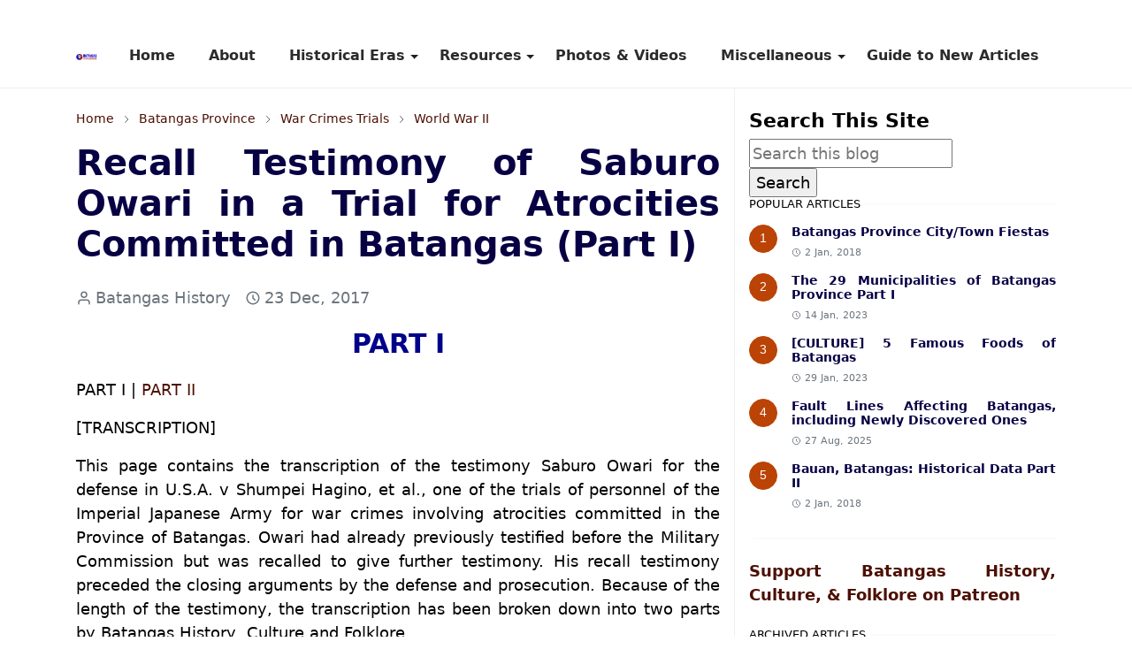

--- FILE ---
content_type: text/html; charset=UTF-8
request_url: https://www.batangashistory.date/2022/09/recall-testimony-of-saburo-owari-in.html
body_size: 27680
content:
<!DOCTYPE html>
<html dir='ltr' lang='en' xmlns='http://www.w3.org/1999/xhtml' xmlns:b='http://www.google.com/2005/gml/b' xmlns:data='http://www.google.com/2005/gml/data' xmlns:expr='http://www.google.com/2005/gml/expr'>
<head>
<meta content='width=device-width, initial-scale=1.0' name='viewport'/>
<title>Recall Testimony of Saburo Owari in a Trial for Atrocities Committed in Batangas (Part I)</title>
<meta content='Explore Batangas heritage through era-based articles and transcriptions of important archival documents for students and researchers.' name='description'/>
<include expiration='30d' path='*.css'></include>
<include expiration='30d' path='*.js'></include>
<include expiration='365d' path='*.gif'></include>
<include expiration='365d' path='*.jpeg'></include>
<include expiration='365d' path='*.jpg'></include>
<include expiration='365d' path='*.png'></include>
<!-- DNS Prefetch -->
<link href='//1.bp.blogspot.com' rel='preconnect'/>
<link href='//2.bp.blogspot.com' rel='preconnect'/>
<link href='//3.bp.blogspot.com' rel='preconnect'/>
<link href='//4.bp.blogspot.com' rel='preconnect'/>
<link href='//www.blogger.com' rel='preconnect'/>
<link href='//pagead2.googlesyndication.com' rel='preconnect'/>
<link href='//www.googletagmanager.com' rel='preconnect'/>
<link href='//www.google-analytics.com' rel='preconnect'/>
<link href='//connect.facebook.net' rel='preconnect'/>
<link href='//www.youtube.com' rel='preconnect'/>
<link href='//feeds.feedburner.com' rel='preconnect'/>
<!-- Cache-control -->
<!-- Meta Tag -->

&#160; <title>Recall Testimony of Saburo Owari in a Trial for Atrocities Committed in Batangas (Part I) - Batangas History, Culture and Folklore</title>
&#160; <meta content='Recall Testimony of Saburo Owari in a Trial for Atrocities Committed in Batangas (Part I) - Batangas History, Culture and Folklore' property='og:title'/>
&#160; <meta content='Recall Testimony of Saburo Owari in a Trial for Atrocities Committed in Batangas (Part I) - Batangas History, Culture and Folklore' property='og:image:alt'/>
&#160; <meta content='Recall Testimony of Saburo Owari in a Trial for Atrocities Committed in Batangas (Part I) - Batangas History, Culture and Folklore' name='twitter:title'/>
&#160; <meta content='Recall Testimony of Saburo Owari in a Trial for Atrocities Committed in Batangas (Part I) - Batangas History, Culture and Folklore' name='twitter:image:alt'/>
<!-- Tracking Code -->
<meta content='iNEeqEfvaEjDz9cNZTEppcV_hUJUZ_JX4kkOR42GaHE' name='google-site-verification'/>
<meta content='9C18CDFDC8BE327AE432C09B782EB8CA' name='msvalidate.01'/>
<!-- Keyword -->
<meta content='Batangas, Batangas History, Batangas Culture, Batangas Folklore, Batangas Traditions, Batangas WWII, Batangas Historical Data, Agoncillo, Alitagtag, Balayan, Balete, Batangas City, Bauan, Calaca, Calatagan, Cuenca, Ibaan, Laurel, Lemery, Lian, Lipa, Lipa City, Lobo, Mabini, Malvar, Mataasnakahoy, Nasugbu, Padre Garcia, Rosario, San Jose, San Juan, San Luis, San Nicolas, San Pascual, Santa Teresita, Santo Tomas, Taal, Talisay, Tanauan, Taysan, Tingloy, Tuy' property='article:tag'/>
<!-- Facebook, Twitter, and Pinterest Meta Tag -->
<meta content='article' property='og:type'/>
<meta content='The Number One resource for materials on Batangas History, Culture and Folklore.' name='description'/>
<meta content='https://www.facebook.com/rex.torrecampo' property='article:author'/>
<meta content='https://www.facebook.com/rex.torrecampo' property='fb:admins'/>
<meta content='https://www.facebook.com/BatangasHistory/' property='article:publisher'/>
<meta content='476957446040923' property='fb:app_id'/>
<meta content='@BatangasHistory' name='twitter:site'/>
<meta content='Batangas History, Culture and Folklore' property='og:site_name'/>
<meta content='en_US' property='og:locale'/>
<meta content='summary' name='twitter:card'/>
<!-- Facebook, Twitter, and Pinterest Meta Tag -->
<meta content='https://blogger.googleusercontent.com/img/b/R29vZ2xl/AVvXsEjk2xH9tyJS_Ue26ZsknF0HgzC7ITHvz8RGAdmYrCt4Dc6eu7vx_PBuylmmWBMEsJIijhagxZMOqcHg6UMAP28L1JGTeVWZ2tv446dXt_xa5I487Y7zweXivISdrkRAq_BYeZ7KLQZ7qdrsgmWTPk2tHiH5r2T4g0qnlYIue6DvYId6nv43vKFx74Zn/s1600-rw/CrimesTrial.webp' property='og:image'/>
<meta content='https://blogger.googleusercontent.com/img/b/R29vZ2xl/AVvXsEjk2xH9tyJS_Ue26ZsknF0HgzC7ITHvz8RGAdmYrCt4Dc6eu7vx_PBuylmmWBMEsJIijhagxZMOqcHg6UMAP28L1JGTeVWZ2tv446dXt_xa5I487Y7zweXivISdrkRAq_BYeZ7KLQZ7qdrsgmWTPk2tHiH5r2T4g0qnlYIue6DvYId6nv43vKFx74Zn/s1600-rw/CrimesTrial.webp' name='twitter:image'/>
<meta content='Recall Testimony of Saburo Owari in a Trial for Atrocities Committed in Batangas (Part I)' name='twitter:image:alt'/>
<script async='async'>/*<![CDATA[*/function rmurl(e,t){var r=new RegExp(/\?m=0|&m=0|\?m=1|&m=1/g);return r.test(e)&&(e=e.replace(r,""),t&&window.history.replaceState({},document.title,e)),e}const currentUrl=rmurl(location.toString(),!0);null!==localStorage&&"dark"==localStorage.getItem("theme")&&(document.querySelector("html").className="dark-mode");/*]]>*/</script>
<meta content='text/html; charset=UTF-8' http-equiv='Content-Type'/>
<meta content='width=device-width,initial-scale=1' name='viewport'/>
<!-- Primary Meta Tags -->
<link href='https://www.batangashistory.date/2022/09/recall-testimony-of-saburo-owari-in.html' rel='canonical'/>
<meta content='https://www.batangashistory.date/2022/09/recall-testimony-of-saburo-owari-in.html' property='og:url'/>
<meta content='Batangas History, Culture and Folklore Team' name='author'/>
<meta content='Batangas History, Culture and Folklore' name='application-name'/>
<meta content='general' name='rating'/>
<!-- Favicon -->
<link href='https://www.batangashistory.date/favicon.ico' rel='icon' type='image/x-icon'/>
<!-- Theme Color -->
<meta content='#ffffff' name='theme-color'/>
<meta content='#ffffff' name='msapplication-TileColor'/>
<meta content='#ffffff' name='msapplication-navbutton-color'/>
<meta content='#ffffff' name='apple-mobile-web-app-status-bar-style'/>
<meta content='yes' name='apple-mobile-web-app-capable'/>
<!-- Title -->
<title>Recall Testimony of Saburo Owari in a Trial for Atrocities Committed in Batangas (Part I) - Batangas History, Culture and Folklore</title>
<meta content='Recall Testimony of Saburo Owari in a Trial for Atrocities Committed in Batangas (Part I) - Batangas History, Culture and Folklore' name='title'/>
<meta content='Recall Testimony of Saburo Owari in a Trial for Atrocities Committed in Batangas (Part I) - Batangas History, Culture and Folklore' property='og:title'/>
<meta content='Recall Testimony of Saburo Owari in a Trial for Atrocities Committed in Batangas (Part I) - Batangas History, Culture and Folklore' name='twitter:title'/>
<!-- Image -->
<meta content='https://blogger.googleusercontent.com/img/b/R29vZ2xl/AVvXsEjk2xH9tyJS_Ue26ZsknF0HgzC7ITHvz8RGAdmYrCt4Dc6eu7vx_PBuylmmWBMEsJIijhagxZMOqcHg6UMAP28L1JGTeVWZ2tv446dXt_xa5I487Y7zweXivISdrkRAq_BYeZ7KLQZ7qdrsgmWTPk2tHiH5r2T4g0qnlYIue6DvYId6nv43vKFx74Zn/s1600-rw/CrimesTrial.webp' property='og:image'/>
<meta content='https://blogger.googleusercontent.com/img/b/R29vZ2xl/AVvXsEjk2xH9tyJS_Ue26ZsknF0HgzC7ITHvz8RGAdmYrCt4Dc6eu7vx_PBuylmmWBMEsJIijhagxZMOqcHg6UMAP28L1JGTeVWZ2tv446dXt_xa5I487Y7zweXivISdrkRAq_BYeZ7KLQZ7qdrsgmWTPk2tHiH5r2T4g0qnlYIue6DvYId6nv43vKFx74Zn/s1600-rw/CrimesTrial.webp' name='twitter:image'/>
<!-- Description -->
<meta content='Transcription of the recall testimony of Saburo Owari before a US Military Commission trying war crimes in Batangas in 1945.' name='description'/>
<meta content='Transcription of the recall testimony of Saburo Owari before a US Military Commission trying war crimes in Batangas in 1945.' property='og:description'/>
<meta content='Transcription of the recall testimony of Saburo Owari before a US Military Commission trying war crimes in Batangas in 1945.' name='twitter:description'/>
<!-- Open Graph / Facebook -->
<meta content='' property='fb:app_id'/>
<meta content='' property='article:author'/>
<meta content='website' property='og:type'/>
<meta content='en' property='og:locale'/>
<meta content='Batangas History, Culture and Folklore' property='og:site_name'/>
<meta content='https://www.batangashistory.date/2022/09/recall-testimony-of-saburo-owari-in.html' property='og:url'/>
<meta content='Recall Testimony of Saburo Owari in a Trial for Atrocities Committed in Batangas (Part I)' property='og:image:alt'/>
<!-- Twitter -->
<meta content='' name='twitter:site'/>
<meta content='' name='twitter:creator'/>
<meta content='summary_large_image' name='twitter:card'/>
<meta content='https://www.batangashistory.date/2022/09/recall-testimony-of-saburo-owari-in.html' name='twitter:url'/>
<meta content='Recall Testimony of Saburo Owari in a Trial for Atrocities Committed in Batangas (Part I)' name='twitter:image:alt'/>
<!-- Feed -->
<!-- Bootstrap CSS (preload pattern) -->
<link crossorigin='anonymous' href='https://cdn.jsdelivr.net' rel='preconnect'/>
<link as='style' href='https://cdn.jsdelivr.net/npm/bootstrap@5.1.3/dist/css/bootstrap.min.css' onload='this.onload=null;this.rel=&#39;stylesheet&#39;' rel='preload'/>
<noscript>
<link href='https://cdn.jsdelivr.net/npm/bootstrap@5.1.3/dist/css/bootstrap.min.css' rel='stylesheet'/>
</noscript>
<style id='page-skin-1' type='text/css'><!--
/*
-----------------------------------------------
JetTheme Blogger Template
Name		: JetTheme Core
Version		: 2.9
Designer	: jettheme
URL			: www.jettheme.com
-----------------------------------------------
*/
:root {
--bs-font-sans-serif: system-ui,-apple-system,Segoe UI,Helvetica Neue,Arial,Noto Sans,Liberation Sans,sans-serif,Apple Color Emoji,Segoe UI Emoji,Segoe UI Symbol,Noto Color Emoji;
--bs-body-bg: #ffffff;
--bs-body-color: #000000;
--jt-primary: #f67938;
--jt-heading-color: #070144;
--jt-heading-link: #070144;
--jt-heading-hover: #f67938;
--jt-link-color: #4D0F02;
--jt-link-hover: #580F02;
--jt-blockquote: #622201;
--jt-btn-primary: #ba4305;
--jt-btn-primary-hover: #933b0d;
--jt-btn-light-hover: #070144;
--jt-border-light: #efefef;
--jt-bg-light: #f3f7f9;
--jt-archive-bg: #ffffff;
--jt-nav-color: #2b2b2b;
--jt-nav-hover: #6b351a;
--jt-nav-selected: #82360f;
--jt-dropdown-bg: #ffffff;
--jt-dropdown-color: #000000;
--jt-dropdown-hover: #393939;
--jt-dropdown-selected: #563626;
--jt-header-bg: #ffffff;
--jt-header-color: #1f1f1f;
--jt-header-border: #efefef;
--jt-footer-bg: #1303a8;
--jt-footer-color: #ffffff;
--jt-footer-link: #2e3136;
--jt-footer-border: #1702e4;
--jt-socket-bg: #ab0909;
--jt-socket-color: #ffffff;
}
.dark-mode {
--bs-body-bg: hsl(210, 11%, 15%);
--bs-body-color: hsl(210, 11%, 80%);
--jt-heading-color: hsl(210, 11%, 80%);
--jt-heading-link: hsl(210, 11%, 80%);
--jt-btn-light-hover: hsl(210, 11%, 85%);
--jt-border-light: hsl(210, 11%, 20%);
--jt-bg-light: hsl(210, 11%, 20%);
--jt-archive-bg: hsl(210, 11%, 17%);
--jt-nav-color: hsl(210, 11%, 70%);
--jt-dropdown-bg: hsl(210, 11%, 18%);
--jt-dropdown-color: hsl(210, 11%, 70%);
--jt-header-bg: hsl(210, 11%, 15%);
--jt-header-color: hsl(210, 11%, 80%);
--jt-header-border: hsl(210, 11%, 20%);
--jt-footer-bg: hsl(210, 11%, 15%);
--jt-footer-color: hsl(210, 11%, 80%);
--jt-footer-border: hsl(210, 11%, 20%);
--jt-socket-bg: hsl(210, 11%, 17%);
--jt-socket-color: hsl(210, 11%, 80%);
}
body {
font: normal normal 16px system-ui,-apple-system,Segoe UI,Helvetica Neue,Arial,Noto Sans,Liberation Sans,sans-serif,Apple Color Emoji,Segoe UI Emoji,Segoe UI Symbol,Noto Color Emoji;
font-size: 18px;
text-align: justify;
color: var(--bs-body-color);
background-color: var(--bs-body-bg);
line-height: 1.5;
-webkit-font-smoothing: antialiased;
-moz-osx-font-smoothing: grayscale;
text-rendering: optimizeLegibility;
}
.d-block {
display:none;
}
.h1,.h2,.h3,.h4,.h5,.h6,
h1,h2,h3,h4,h5,h6 {
font: normal bold 40px var(--bs-font-sans-serif);
}
a {
transition-property: background-color, border-color, color, fill, stroke;
transition-timing-function: cubic-bezier(0.4, 0, 0.2, 1);
transition-duration: .3s;
text-decoration: none;
color: var(--jt-link-color);
}
a:hover {
color: var(--jt-link-hover);
text-decoration:underline;
}
.fs-7 {
font-size: 0.875rem;
}
.fs-8 {
font-size: 0.75rem;
}
.fs-9 {
font-size: 0.7rem;
}
.btn{
box-shadow: none !important
}
.btn-sm {
min-width: 32px;
min-height: 32px;
}
img,
svg,
iframe {
max-width:100%;
}
img {
height:auto;
object-fit:cover;
}
label {
cursor: pointer;
}
.visually-hidden {
position: unset !important;
}
.form-control:focus {
box-shadow: none;
border-color: var(--jt-primary);
}
.form-control::placeholder {
opacity: .5;
}
.dropdown-toggle::after {
border-width: 0.25em 0.25em 0;
}
.dropdown-menu {
margin: 0;
padding: 0;
}
.px-3 {
padding-right: 1rem;
padding-left: 1rem;
}
.ratio:before{
content: none;
}
.ratio-1x1 {
padding-bottom: 100%;
}
.ratio-4x3 {
padding-bottom: 75%;
}
.ratio-16x9 {
padding-bottom: 56.25%;
}
.ratio-21x9 {
padding-bottom: 43%;
}
.object-cover {
object-fit: cover;
}
.jt-text-primary,
.hover-text-primary:hover,
input:checked ~ .check-text-primary {
color: var(--jt-primary)!important
}
.jt-btn-primary,
.jt-btn-outline-primary:hover {
color: #fff;
background-color: var(--jt-btn-primary);
border-color: var(--jt-btn-primary);
}
.jt-btn-light {
color: var(--bs-body-color);
background-color: var(--jt-bg-light);
border-color: var(--jt-bg-light);
}
.jt-btn-light:hover {
color: var(--jt-btn-light-hover);
}
.jt-btn-primary:hover,
.hover-btn-primary:hover,
input:checked + .jt-btn-outline-primary {
color: #fff !important;
background-color: var(--jt-btn-primary-hover)!important;
border-color: var(--jt-btn-primary-hover)!important
}
.jt-btn-outline-primary {
color: var(--jt-btn-primary);
border-color: var(--jt-btn-primary);
}
.jt-bg-primary {
background-color: var(--jt-primary)
}
.jt-bg-light {
background-color: var(--jt-bg-light)
}
.bg-archive {
background-color: var(--jt-archive-bg)
}
.jt-border-light {
border-color: var(--jt-border-light)!important;
}
input:checked ~ .d-block-check {
display: block !important;
}
input:checked ~ .d-none-check {
display: none !important;
}
.dropdown-menu,
.accordion-item,
.accordion-header {
background-color: var(--bs-body-bg);
color: var(--bs-body-color);
border-color: var(--jt-border-light);
}
.lazyload {
transition-property: opacity;
transition-timing-function: cubic-bezier(0.4, 0, 0.2, 1);
transition-duration: .3s;
opacity: 0;
}
.lazyload.loaded {
opacity: 1;
}
/* JetTheme Style */
pre {
background-color: var(--jt-bg-light);
margin-bottom: 1rem;
padding: 1rem;
font-size: 0.75rem;
}
blockquote {
padding-left:25px;
padding-right:25px;
padding-top:25px;
padding-bottom:25px;
background-color:#ccfafe;
}
.header-animate.header-hidden {
transform: translateY(-100%);
box-shadow: none !important;
}
#header {
background-color: var(--jt-header-bg);
color: var(--jt-header-color);
transition-property: transform;
transition-timing-function: cubic-bezier(0.4, 0, 0.2, 1);
transition-duration: .3s;
min-height: 50px;
border-bottom: 1px solid var(--jt-header-border);
}
.header-social {
border-right: 1px solid var(--jt-header-border);
}
.jt-icon {
display: inline-block;
height: 1em;
vertical-align: -0.15em;
width: 1em;
fill:none;
stroke:currentColor;
stroke-linecap:round;
stroke-linejoin:round;
stroke-width:2;
}
.jt-icon-center {
font-family: sans-serif;
}
.icon-dark,
.dark-mode .icon-light {
display: none;
}
.dark-mode .icon-dark {
display: block;
}
#dark-toggler,
#search-toggler,
#navbar-toggler {
line-height: 1;
}
#dark-toggler {
font-size: 17px;
}
#footer {
background-color: var(--jt-footer-bg);
color: var(--jt-footer-color);
border-top: 1px solid var(--jt-footer-border);
}
#socket {
background-color: var(--jt-socket-bg);
color: var(--jt-socket-color);
}
#navbar {
z-index: 9999;
}
#navbar .menu-item {
position: relative;
}
#navbar .nav-link {
min-height: 40px;
}
#navbar .dropdown-toggle {
cursor: pointer;
align-items: center;
display: flex;
}
#navbar.d-block,
#navbar .dropdown-menu,
#navbar .nav-link,
#navbar .dropdown-toggle {
-webkit-transition: .3s;
-ms-transition: .3s;
-o-transition: .3s;
transition: .3s;
}
#navbar .navbar-nav > .menu-item > .nav-link {
font: normal bold 16px var(--bs-font-sans-serif);
line-height: 1.5;
color: var(--jt-nav-color);
}
#navbar .navbar-nav > .menu-item:hover > .nav-link,
#navbar .navbar-nav > .menu-item:hover > .dropdown-toggle {
color: var(--jt-nav-hover);
}
#navbar .navbar-nav > .menu-item > .nav-link.active,
#navbar .navbar-nav > .menu-item > .active ~ .dropdown-toggle {
color: var(--jt-nav-selected);
}
.logo-wrap {
width: 200px;
}
#search-header .dropdown-menu {
background-color:var(--jt-dropdown-bg);
color: var(--jt-dropdown-color);
border-color: var(--jt-header-border);
min-width: 300px;
right:0;
top:100%
}
.blog-admin {
display: none;
}
#pagination li + li {
margin-left: 5px;
}
.no-items {
display: none;
}
.feature-image,
.separator,
.tr-caption-container {
margin-bottom: 1rem;
}
.tr-caption-container {
width: 100%;
}
.separator a,
.tr-caption-container a {
margin: 10px; !important;
padding: 0 !important;
}
.tr-caption {
font-size: 15px;
font-family:serif,times new roman;
font-style:italic;
}
.widget:last-child {
margin-bottom: 0 !important;
}
#post-body .widget {
margin-top: 1.5rem;
}
.item-title {
color: var(--jt-heading-link);
}
.item-title:hover {
color: var(--jt-heading-hover);
}
#comment-editor{
width:100%
}
#primary .widget-title {
font-weight: 300;
text-transform: uppercase;
}
#footer .widget-title {
text-transform: uppercase;
}
#footer .widget-title,
#sidebar .widget-title {
font-size: 13px !important;
}
#footer .widget-title:after {
content: "";
display: block;
width: 50px;
border-bottom: 2px solid var(--jt-primary);
margin-top: 10px;
}
#primary .widget-title > span {
background-color: var(--bs-body-bg);
padding-right: 5px;
position: relative;
}
#main .widget-title:before,
#sidebar .widget-title:before {
background-color:  var(--jt-bg-light);
content: "";
height: 1px;
display: block;
position: absolute;
top: 50%;
transform: translateY(-50%);
width: 100%;
}
#main .widget-title:before {
border-right: 30px solid var(--jt-primary);
height: 5px;
}
.send-success:not(.loading) .contact-form-msg,
.send-error:not(.loading) .contact-form-msg {
display:block !important;
}
.send-success .contact-form-msg{
border-color: rgba(25,135,84,.3) !important;
}
.send-error .contact-form-msg{
border-color: rgba(255,193,7,.3) !important;
}
.send-success .contact-form-msg:before{
content: attr(data-success);
}
.send-error .contact-form-msg:before{
content: attr(data-error);
}
hr.example-ads:before {
content: "Advertisement here";
}
hr.example-ads {
background-color: var(--jt-bg-light);
border-radius: 0.25rem;
font-size: 0.875rem;
height: auto;
margin: 0;
opacity: 1;
padding: 1.5rem 0;
text-align: center;
}
body > .google-auto-placed {
margin: 0 auto 1.5rem;
max-width: 1108px;
}
.google-auto-placed > ins {
margin: 0 !important;
}
/* TYPOGRAPY */
.h1,h1{font-size:calc(1.375rem + 1.5vw)}
.h2,h2{font-size:calc(1.325rem + .9vw)}
.h3,h3{font-size:calc(1.3rem + .6vw)}
.h4,h4{font-size:calc(1.275rem + .3vw)}
.h5,h5{font-size:18px}
.h6,h6{font-size:16px}
.entry-title {
color: var(--jt-heading-color);
}
.entry-text h1,
.entry-text h2,
.entry-text h3,
.entry-text h4,
.entry-text h5,
.entry-text h6 {
color: var(--jt-heading-color);
padding-top: 1em;
margin-bottom: 1rem;
}
.entry-text li {
margin-bottom: 0.5rem;
}
/* Responsive Style */
@media (min-width: 576px) {
.ratio-sm-4x3 {
padding-bottom: 75%;
}
.ratio-sm-16x9 {
padding-bottom: 56.25%;
}
.border-sm-end {
border-right-width: 1px !important;
border-right-style: solid;
}
#post-pager .next-page {
border-left: 1px solid;
}
}
@media (min-width: 768px) {
.position-md-relative {
position: relative;
}
.border-md-end {
border-right-width: 1px !important;
border-right-style: solid;
}
}
@media (min-width: 992px) {
.d-lg-flex {
display: flex;
}
.col-lg-4 {
flex: 0 0 auto;
width: 33.33333333%;
}
.col-lg-8 {
flex: 0 0 auto;
width: 66.66666667%;
}
.border-lg-end {
border-right-width: 1px !important;
border-right-style: solid;
}
#navbar .navbar-nav > .menu-item {
display: flex;
}
#navbar .dropdown-menu {
background-color:var(--jt-dropdown-bg);
border-color: var(--jt-header-border);
margin-top: -10px;
display: block;
opacity: 0;
visibility: hidden;
pointer-events: none;
box-shadow: 5px 10px 10px -5px rgba(0, 0, 0, 0.14);
top:100%;
min-width: 150px;
}
#navbar .dropdown-menu .nav-link {
padding-right: 20px;
font-size: 15px;
color: var(--jt-dropdown-color);
}
#navbar .dropdown-menu .dropdown-toggle {
position: absolute;
right: 10px;
top: 20px;
}
#navbar .dropdown-menu .dropdown-menu {
left: 100%;
top: -1px;
}
#navbar .dropdown-menu .menu-item:hover > .nav-link,
#navbar .dropdown-menu .menu-item:hover > .dropdown-toggle {
color:  var(--jt-dropdown-hover);
}
#navbar .dropdown-menu .menu-item > .nav-link.active,
#navbar .dropdown-menu .menu-item > .active ~ .dropdown-toggle {
color:  var(--jt-dropdown-selected);
}
#navbar .menu-item:hover > .dropdown-menu {
opacity: 1;
visibility: visible;
pointer-events: unset;
margin: 0;
}
#navbar .navbar-nav > .menu-item > .nav-link {
padding: 1.5rem 1.2rem;
white-space:nowrap;
}
#navbar .navbar-nav > .menu-item > .dropdown-toggle {
bottom: 0;
pointer-events: none;
position: absolute;
right: 5px;
top: 3px;
}
#sidebar {
border-left: 1px solid var(--jt-border-light);
}
#footer-widget .widget {
margin-bottom: 0 !important;
}
}
@media (min-width: 1200px){
.container {
max-width: 1140px;
}
.h1,h1{font-size:40px}
.h2,h2{font-size:26px}
.h3,h3{font-size:22px}
.h4,h4{font-size:20px}
}
@media (min-width: 1400px) {
.container {
max-width: 1320px;
}
}
@media (max-width: 991.98px) {
input:checked ~ .dropdown-menu {
display: block;
}
input:checked + .dropdown-toggle {
color: var(--jt-dropdown-selected);
}
.logo-wrap {
width: 150px;
}
#search-header .dropdown-menu{
width: 100%;
}
#navbar {
background-color: var(--jt-header-bg);
padding-top: 70px;
padding-bottom: 30px;
position: fixed;
left: 0;
right: 0;
top: 0;
bottom: 0;
width: auto;
}
#navbar.d-block {
opacity: 0;
transform: translateX(-20%);
}
#navbar.show {
transform: translateX(0);
opacity: 1;
}
#navbar .navbar-nav {
max-height: 100%;
overflow-y: auto;
}
#navbar-toggle:checked ~ #header-main #navbar {
display:block;
}
#navbar .nav-link {
border-bottom: 1px solid var(--jt-header-border);
font-size: 16px !important;
color: var(--jt-dropdown-color);
}
#navbar .menu-item:hover > .nav-link {
color: var(--jt-dropdown-hover);
}
#navbar .active > .nav-link {
color: var(--jt-dropdown-selected);
}
#navbar .dropdown-toggle {
border-left: 1px solid var(--jt-header-border);
height: 2.5rem;
padding: 0 1rem;
position: absolute;
right: 0;
top: 0;
}
#navbar .dropdown-menu {
background-color: var(--jt-dropdown-bg);
border: none;
padding-left: 10px;
}
#sidebar {
border-top: 1px solid var(--jt-border-light);
}
}
@media (max-width: 575.98px) {
.feature-posts .item-thumbnail {
margin-bottom: -150px;
}
.feature-posts .item-thumbnail a {
border-radius: 0 !important;
box-shadow: none !important;
padding-bottom: 75%;
}
.feature-posts .item-content {
background-color: var(--bs-body-bg);
border: 5px solid;
border-radius: 0.25rem;
}
#post-pager .prev-page + .next-page {
border-top: 1px solid;
}
.full-width,
.px-3 .google-auto-placed {
margin-left: -1rem;
margin-right: -1rem;
width: auto !important;
}
#footer-widget .widget {
padding-left: 3rem;
padding-right: 3rem;
}
}
/*Your custom CSS is here*/

--></style>
<!-- Your Style and Script before </head> is here -->
</head><body class="d-block is-single"><textarea disabled readonly id="element-h" style="display:none"><style>/*<link href='https://www.blogger.com/dyn-css/authorization.css?targetBlogID=5017679340403654888&amp;zx=f6b728d4-9c0c-49d9-989e-fbcfe52f3c9e' media='none' onload='if(media!=&#39;all&#39;)media=&#39;all&#39;' rel='stylesheet'/><noscript><link href='https://www.blogger.com/dyn-css/authorization.css?targetBlogID=5017679340403654888&amp;zx=f6b728d4-9c0c-49d9-989e-fbcfe52f3c9e' rel='stylesheet'/></noscript>
<meta name='google-adsense-platform-account' content='ca-host-pub-1556223355139109'/>
<meta name='google-adsense-platform-domain' content='blogspot.com'/>

<!-- data-ad-client=ca-pub-3582197434415225 -->

</head><body>*/</style></textarea>
<header class='header-animate sticky-top navbar py-0 navbar-expand-lg' content='itemid' id='header' itemid='#header' itemscope='itemscope' itemtype='https://schema.org/WPHeader'>
<input class='d-none' id='navbar-toggle' type='checkbox'/>
<div class='container position-relative px-3 flex-nowrap section' id='header-main'><div class='widget HTML logo-wrap position-relative' data-version='2' id='HTML10'>
<a class='d-block navbar-brand' href='https://www.batangashistory.date/'>
<img alt='Batangas History, Culture and Folklore' height='55' loading='lazy' src='https://blogger.googleusercontent.com/img/a/AVvXsEgRhqCuhcziHlvA_LwEC5LeXbWvOOfUbziFrclujGeOzzwlsIOEVi6CFiwF33j7BPmn8PxqMdtKxJGb1RltmVOJEN8qbN1OwMYNiF3PG1H6-j3xgKrDsspENRtfK0GqBsfoICcPki7e30SJ7PBKr3OFozatxFZAsVEdkr1ICmfxU9iWWa80mYIBXLm1=s175' width='175'/>
</a>
</div>
<div class='widget LinkList collapse navbar-collapse' data-version='2' id='navbar'>
<label class='d-flex position-absolute fs-1 d-lg-none mt-4 me-4 top-0 end-0' for='navbar-toggle'><svg aria-hidden='true' class='jt-icon'><use xlink:href='#i-close'></use></svg></label>
<ul class='navbar-nav px-4 p-lg-0 container' itemscope='itemscope' itemtype='http://schema.org/SiteNavigationElement' role='menu'>
<li class="menu-item"><a class='nav-link' href='/' itemprop='url' role='menuitem'>
<span itemprop='name'>Home</span></a>
</li><li class="menu-item"><a class='nav-link' href='/p/about.html' itemprop='url' role='menuitem'>
<span itemprop='name'>About</span></a>
</li><li class="menu-item"><a class='nav-link' href='/search/label/Tech?max-results=10' itemprop='url' role='menuitem'>
<span itemprop='name'>Historical Eras</span></a>
<input class='d-none' id='sub-toggle-3' type='checkbox'/><label class='dropdown-toggle' for='sub-toggle-3'></label> <ul class="dropdown-menu rounded-0"> <li class="d-none"> 
</li><li class="menu-item"><a class='nav-link' href='https://www.batangashistory.date/p/pre-hispanic-to-hispanic-era.html' itemprop='url' role='menuitem'>
<span itemprop='name'>Pre-Hispanic</span></a>
</li><li class="menu-item"><a class='nav-link' href='https://www.batangashistory.date/p/hispanic-era.html' itemprop='url' role='menuitem'>
<span itemprop='name'>Hispanic Era</span></a>
</li><li class="menu-item"><a class='nav-link' href='https://www.batangashistory.date/p/philippine-american-war.html' itemprop='url' role='menuitem'>
<span itemprop='name'>Fil-Am War</span></a>
</li><li class="menu-item"><a class='nav-link' href='https://www.batangashistory.date/p/american-era.html' itemprop='url' role='menuitem'>
<span itemprop='name'>American Era</span></a>
</li><li class="menu-item"><a class='nav-link' href='https://www.batangashistory.date/p/world-war-ii.html' itemprop='url' role='menuitem'>
<span itemprop='name'>World War II</span></a>
</li><li class="menu-item"><a class='nav-link' href='https://www.batangashistory.date/p/post-war-years.html' itemprop='url' role='menuitem'>
<span itemprop='name'>Post-war</span></a>
</li> </ul> 
</li><li class="menu-item"><a class='nav-link' href='/search/label/Tech?max-results=10' itemprop='url' role='menuitem'>
<span itemprop='name'>Resources</span></a>
<input class='d-none' id='sub-toggle-12' type='checkbox'/><label class='dropdown-toggle' for='sub-toggle-12'></label> <ul class="dropdown-menu rounded-0"> <li class="d-none"> 
</li><li class="menu-item"><a class='nav-link' href='https://www.batangashistory.date/p/batangas-quick-facts.html' itemprop='url' role='menuitem'>
<span itemprop='name'>Quick Facts</span></a>
</li><li class="menu-item"><a class='nav-link' href='https://www.batangashistory.date/p/teachers-and-researchers.html' itemprop='url' role='menuitem'>
<span itemprop='name'>Teachers & Researchers</span></a>
</li><li class="menu-item"><a class='nav-link' href='https://www.batangashistory.date/p/research-materials.html' itemprop='url' role='menuitem'>
<span itemprop='name'>Research Materials</span></a>
</li><li class="menu-item"><a class='nav-link' href='https://www.batangashistory.date/p/transcribed-nlp-documents-relevant-to.html' itemprop='url' role='menuitem'>
<span itemprop='name'>H Otley-Beyer</span></a>
</li><li class="menu-item"><a class='nav-link' href='https://www.batangashistory.date/p/historical-data.html' itemprop='url' role='menuitem'>
<span itemprop='name'>Historical Data</span></a>
</li><li class="menu-item"><a class='nav-link' href='https://www.batangashistory.date/p/historic-batangas-legal-cases.html' itemprop='url' role='menuitem'>
<span itemprop='name'>Legal Cases</span></a>
</li><li class="menu-item"><a class='nav-link' href='https://www.batangashistory.date/p/historic-maps.html' itemprop='url' role='menuitem'>
<span itemprop='name'>Historic Maps</span></a>
</li> </ul> 
</li><li class="menu-item"><a class='nav-link' href='https://www.batangashistory.date/p/historic-photographs.html' itemprop='url' role='menuitem'>
<span itemprop='name'>Photos & Videos</span></a>
</li><li class="menu-item"><a class='nav-link' href='https://www.batangashistory.date/p/miscellaneous.html' itemprop='url' role='menuitem'>
<span itemprop='name'>Miscellaneous</span></a>
<input class='d-none' id='sub-toggle-23' type='checkbox'/><label class='dropdown-toggle' for='sub-toggle-23'></label> <ul class="dropdown-menu rounded-0"> <li class="d-none"> 
</li><li class="menu-item"><a class='nav-link' href='https://www.batangashistory.date/p/notable-batanguenos.html' itemprop='url' role='menuitem'>
<span itemprop='name'>Notable Batangueños</span></a>
</li><li class="menu-item"><a class='nav-link' href='https://www.batangashistory.date/p/notable-batanguenos.html' itemprop='url' role='menuitem'>
<span itemprop='name'>Cities & Towns</span></a>
</li><li class="menu-item"><a class='nav-link' href='https://www.batangashistory.date/p/histories-of-barrios-of-batangas.html' itemprop='url' role='menuitem'>
<span itemprop='name'>Batangas Barrios</span></a>
</li><li class="menu-item"><a class='nav-link' href='https://www.batangashistory.date/p/bureau-of-public-works-photographic.html' itemprop='url' role='menuitem'>
<span itemprop='name'>BPW Photos</span></a>
</li><li class="menu-item"><a class='nav-link' href='https://www.batangashistory.date/p/community.html' itemprop='url' role='menuitem'>
<span itemprop='name'>Community</span></a>
</li><li class="menu-item"><a class='nav-link' href='https://www.batangashistory.date/p/historical-documents-on-guerrilla.html' itemprop='url' role='menuitem'>
<span itemprop='name'>Guerrilla Documents</span></a>
</li><li class="menu-item"><a class='nav-link' href='https://www.batangashistory.date/p/vanderpool-documents.html' itemprop='url' role='menuitem'>
<span itemprop='name'>Vanderpool Papers</span></a>
</li><li class="menu-item"><a class='nav-link' href='https://www.batangashistory.date/p/batangas-wwii-war-crimes-documents.html' itemprop='url' role='menuitem'>
<span itemprop='name'>War Crimes</span></a>
</li> </ul> 
</li><li class="menu-item"><a class='nav-link' href='https://www.batangashistory.date/p/newest-additions.html' itemprop='url' role='menuitem'>
<span itemprop='name'>Guide to New Articles</span></a></li></ul>
</div></div>
</header>
<!--Main Content-->
<div id='primary'>
<div class='container px-0'>
<div class='d-lg-flex' id='main-content'>
<div class='col-lg-8 px-3' id='main'>
<div class='pt-4 no-items section' id='before-post'>
</div>
<div class='pt-4 pb-5 section' id='blog-post'><div class='widget Blog' data-version='2' id='Blog1'>
<div itemscope='itemscope' itemtype='https://schema.org/BreadcrumbList' style='--bs-breadcrumb-divider: url("data:image/svg+xml,%3Csvg xmlns=&#39;http://www.w3.org/2000/svg&#39; height=&#39;8&#39; width=&#39;8&#39; fill=&#39;none&#39; viewbox=&#39;0 0 24 24&#39; stroke=&#39;%23686868&#39;%3E%3Cpath stroke-linecap=&#39;round&#39; stroke-linejoin=&#39;round&#39; stroke-width=&#39;1&#39; d=&#39;M 0.5,0.5 4,4 0.5,7.5&#39;/%3E%3C/svg%3E");'>
<ol class='breadcrumb d-block text-nowrap fs-7 overflow-hidden text-truncate'>
<li class='breadcrumb-item d-inline-block' itemprop='itemListElement' itemscope='itemscope' itemtype='https://schema.org/ListItem'>
<a href='https://www.batangashistory.date/' itemprop='item' rel='tag' title='Home'><span itemprop='name'>Home</span></a>
<meta content='1' itemprop='position'/>
</li>
<li class='breadcrumb-item d-inline-block' itemprop='itemListElement' itemscope='itemscope' itemtype='https://schema.org/ListItem'>
<a href='https://www.batangashistory.date/search/label/Batangas%20Province?max-results=10' itemprop='item' rel='tag' title='Batangas Province'><span itemprop='name'>Batangas Province</span></a>
<meta content='2' itemprop='position'/>
</li>
<li class='breadcrumb-item d-inline-block' itemprop='itemListElement' itemscope='itemscope' itemtype='https://schema.org/ListItem'>
<a href='https://www.batangashistory.date/search/label/War%20Crimes%20Trials?max-results=10' itemprop='item' rel='tag' title='War Crimes Trials'><span itemprop='name'>War Crimes Trials</span></a>
<meta content='3' itemprop='position'/>
</li>
<li class='breadcrumb-item d-inline-block' itemprop='itemListElement' itemscope='itemscope' itemtype='https://schema.org/ListItem'>
<a href='https://www.batangashistory.date/search/label/World%20War%20II?max-results=10' itemprop='item' rel='tag' title='World War II'><span itemprop='name'>World War II</span></a>
<meta content='4' itemprop='position'/>
</li>
</ol>
</div>
<article class='mb-5' id='single-content'>
<script async='async' type='application/ld+json'>
{
  "@context": "http://schema.org/",
  "@type": "NewsArticle",
  "mainEntityOfPage": {
    "@type": "WebPage",
    "@id": "https://www.batangashistory.date/2022/09/recall-testimony-of-saburo-owari-in.html"
  },
  "author": {
    "@type": "Person",
    "name": "Batangas History",
    "url": "https://www.blogger.com/profile/08494173182257603334"
  },
  "publisher": {
    "@type": "Organization",
    "name": "Batangas History, Culture and Folklore"
  },
  "headline": "Recall Testimony of Saburo Owari in a Trial for Atrocities Committed in Batangas (Part I)",
  "description": "Transcription of the recall testimony of Saburo Owari before a US Military Commission trying war crimes in Batangas in 1945.",
  "image": "https://blogger.googleusercontent.com/img/b/R29vZ2xl/AVvXsEjk2xH9tyJS_Ue26ZsknF0HgzC7ITHvz8RGAdmYrCt4Dc6eu7vx_PBuylmmWBMEsJIijhagxZMOqcHg6UMAP28L1JGTeVWZ2tv446dXt_xa5I487Y7zweXivISdrkRAq_BYeZ7KLQZ7qdrsgmWTPk2tHiH5r2T4g0qnlYIue6DvYId6nv43vKFx74Zn/s1600-rw/CrimesTrial.webp",
  "datePublished": "2017-12-23T16:12:00+08:00",
  "dateModified": "2024-06-07T15:39:31+08:00"
}
</script>
<header class='entry-header mb-3'>
<h1 class='entry-title mb-4'>Recall Testimony of Saburo Owari in a Trial for Atrocities Committed in Batangas (Part I)</h1>
<div class='entry-meta mb-3 text-secondary d-flex flex-wrap fw-light'>
<div class='me-3'><svg aria-hidden='true' class='me-1 jt-icon'><use xlink:href='#i-user'></use></svg>Batangas History</div>
<div class='me-3'><svg aria-hidden='true' class='me-1 jt-icon'><use xlink:href='#i-clock'></use></svg><span class='date-format' data-date='2017-12-23T16:12:00+08:00'>23 Dec, 2017</span></div>
</div>
</header>
<div class='entry-text text-break mb-5' id='post-body'>
<p style="font-size:30px; font-weight:bold; color:darkblue; text-align:center;">
PART I
</p>
<p>
PART I | <a href="/2022/09/recall-testimony-of-saburo-owari-in_21.html">PART II</a>
</p>
<p>
[TRANSCRIPTION]
</p>
<p>
This page contains the transcription of the testimony Saburo Owari for the defense in U.S.A. v Shumpei Hagino, et al., one of the trials of personnel of the Imperial Japanese Army for war crimes involving atrocities committed in the Province of Batangas.  Owari had already previously testified before the Military Commission but was recalled to give further testimony.  His recall testimony preceded the closing arguments by the defense and prosecution.  Because of the length of the testimony, the transcription has been broken down into two parts by Batangas History, Culture and Folklore.
</p>
<p>
The pages contained herein are now declassified and were part of compiled documentation<sup>1</sup> of war crimes trials conducted by the United States Military Commission after the conclusion of World War II.  This transcription has been corrected for grammar where necessary by Batangas History, Culture and Folklore.  The pagination is as it was contained in the original document for citation purposes.
</p>
<div class="separator" style="clear: both; margin-top:25px; margin-bottom:25px;">
<table align="center" cellpadding="0" cellspacing="0" class="tr-caption-container" style="margin-left: auto; margin-right: auto;"><tbody><tr><td style="text-align: center;"><a href="https://blogger.googleusercontent.com/img/b/R29vZ2xl/AVvXsEjk2xH9tyJS_Ue26ZsknF0HgzC7ITHvz8RGAdmYrCt4Dc6eu7vx_PBuylmmWBMEsJIijhagxZMOqcHg6UMAP28L1JGTeVWZ2tv446dXt_xa5I487Y7zweXivISdrkRAq_BYeZ7KLQZ7qdrsgmWTPk2tHiH5r2T4g0qnlYIue6DvYId6nv43vKFx74Zn/s1600-rw/CrimesTrial.webp" style="display: block; margin-left: auto; margin-right: auto; padding: 1em 0px; text-align: center;"><img alt="Manila War Crimes Trial US Army" border="0" data-original-height="569" data-original-width="700" height="569" loading="lazy" src="https://blogger.googleusercontent.com/img/b/R29vZ2xl/AVvXsEjk2xH9tyJS_Ue26ZsknF0HgzC7ITHvz8RGAdmYrCt4Dc6eu7vx_PBuylmmWBMEsJIijhagxZMOqcHg6UMAP28L1JGTeVWZ2tv446dXt_xa5I487Y7zweXivISdrkRAq_BYeZ7KLQZ7qdrsgmWTPk2tHiH5r2T4g0qnlYIue6DvYId6nv43vKFx74Zn/s1600-rw/CrimesTrial.webp" width="700" /></a></td></tr><tr align="left"><td class="tr-caption">Photo taken during the war crimes trials in Manila.&amp;nbsp; Image credit:&amp;nbsp; U.S. National Archives.</td></tr></tbody></table>
</div>
<a name="more"></a>
<p>
[p. 315]
</p>
<p style="text-align:center; line-height:230%;">
PART I<br />
SABURO OWARI
</p>
<div style="line-height:200%; margin-bottom:20px;">
a witness recalled for the defense, having been previously duly sworn, testified further as follows through Interpreters Taccad and Nishihara:
</div>
<div style="line-height:200%; text-indent:75px; margin-bottom:20px;">
MR. GUTHRIE:  Owari, state your name.
</div>
<p>
A Saburo Owari.
</p>
<div style="line-height:200%; text-indent:75px; margin-bottom:20px;">
MR. GUTHRIE:  You previously testified in this case?
</div>
<div style="line-height:200%; text-indent:50px; margin-bottom:20px;">
(Interpreter Taccad interpreted to the witness.)
</div>
<p>
A Yes, that is right.
</p>
<div style="line-height:200%; text-indent:75px; margin-bottom:20px;">
MR. GUTHRIE:  I will state to you that those rights that were explained to you apply equally to the testimony that you are about to give as they did to your previous testimony.
</div>
<div style="line-height:200%; text-indent:50px; margin-bottom:20px;">
(Interpreter Taccad interpreted to the witness.)
</div>
<div style="line-height:200%; text-indent:75px; margin-bottom:20px;">
MR. MORRISON:  Owari, you are reminded that you are still under oath.
</div>
<div style="line-height:200%; text-indent:50px; margin-bottom:20px;">
(Interpreter Taccad interpreted to the witness.)
</div>
<p style="text-align:center;">
FURTHER REDIRECT EXAMINATION
</p>
<div style="line-height:200%; margin-bottom:20px;">
BY MR. MORRISON:<br />
Q Were you in the Bauan expedition on February 28, 1945?<br />
A Yes.<br />
Q Account for your actions in the Bauan expedition, giving the time, that is, from the time the expedition first started.
</div>
<p>
[p. 316]
</p>
<div style="line-height:200%; text-indent:75px; margin-bottom:20px;">
<p>
MR. GUTHRIE:  The question is objected to.  This witness is not an accused in this case, what he did with his time on that day is no more pertinent to this case than what I did with my time on that day or any other stranger to this case.
</p>
<p>
COLONEL HAMBY:  I believe the defense will desire to rephrase the question.
</p>
<p>
MR. MORRISON:  I am merely desiring to throw light on the facts, sir, as regards the accused and I will rephrase the question, sir.
</p>
</div>
<div style="line-height:200%; margin-bottom:20px;">
Q At three A.M. on February 28, 1945, what were your orders and under whose command were you?<br />
A At three A.M. in the morning [of] February 28, 1945, I came under the command of First Lieutenant Takemoto by order of the battalion commander.<br />
Q Approximately at five A.M. on that day, where were you?<br />
A During those days, the Japanese Army lacked transportation facilities so much that perhaps members of the United States Armed Forces could not conceive of an armed force with such a lack of transportation facilities.  That morning, I went to the regimental headquarters to ask for motor vehicles.  I got a car and at 0500 hours	, I was near the bridge on the west entrance of the town of Bauan.<br />
Q About what time did you enter Bauan City that morning?<br />
A I think I entered the town itself about half past eight in the morning.
</div>
<p>
[p. 317]
</p>
<div style="line-height:200%; margin-bottom:20px;">
Q What did Lieutenant Takemoto order you to do at approximately eight A.M. on that morning?
</div>
<div style="line-height:200%; text-indent:75px; margin-bottom:20px;">
<p>
MR. GUTHRIE:  That is objected to.  It has no materiality or relevance to the issues involved here.  I calls for the rankest kind of hearsay as to what two strangers are talking about and it is on those grounds I object to the question.
</p>
<p>
MR. MORRISON:  May I answer the objection?
</p>
<p>
COLONEL HAMBY:  Proceed.
</p>
<p>
MR. MORRISON:  They are far from being strangers.  This witness has previously testified he was Lieutenant Takemoto&#8217;s adjutant.  I submit the question of orders has a very important bearing on this case, sir.
</p>
<p>
COLONEL HAMBY:  The Law Member will rule.
</p>
<p>
COLONEL POBLETE:  Objection overruled, witness may answer.
</p>
</div>
<div style="line-height:200%; margin-bottom:20px;">
A I was ordered to set up a headquarters at the Municipal Building.  This was not the headquarters of the punitive expeditionary forces.  In fact, it should not be called a headquarters, I merely gave it that name.  I was told to set up the place so that the punitive expeditionary forces would have [a] sort of liaison and supply center and so that I would be able to act properly in case anything I expected happened.<br />
Q As adjutant, did you know what orders Lieutenant Takemoto gave to each unit at the assembly place west of Bauan Bridge?
</div>
<div style="line-height:200%; text-indent:75px; margin-bottom:20px;">
MR. GUTHRIE:  Objected to the question in that form.  If counsel will ask the witness if he heard Takemoto
</div>
<p>
[p. 318]
</p>
<div style="line-height:200%;">
giving orders and ask him to repeat what the orders were, I will have no objection.
</div>
<div style="line-height:200%; text-indent:75px; margin-bottom:20px;">
<p>
COLONEL HAMBY:  The Law Member will rule.
</p>
<p>
COLONEL POBLETE:  Objection overruled, the witness may answer.
</p>
</div>
<div style="line-height:200%; margin-bottom:20px;">
A I was not Lieutenant Takemoto&#8217;s adjutant.  I was ordered from the battalion headquarters merely to participate in the expedition.  I was not ordered to be his adjutant.  I do know, however, in general about what happened during the expedition, what orders were given during the expedition.<br />
Q Were you the adjutant of Captain Ichimura?<br />
A Yes.<br />
Q Did you hear Lieutenant Takemoto give any orders to the units in the expedition at approximately eight A.M. on February 28, 1945?<br />
A Yes.<br />
Q What were those orders?<br />
A He gave orders to the different units to take up their respective security positions.  I do not know everything that was contained in the order, but I do know that one machine-gun squad in the battalion artillery platoon under Fukuoka was ordered by Lieutenant Takemoto to station themselves west of the bridge.  As to the other units, he designated persons on the map.<br />
Q Under whose command, if you heard, was the machine-gun platoon placed?  Did you hear any orders relative to the command of the machine-gun company?
</div>
<div style="line-height:200%; text-indent:75px; margin-bottom:20px;">
MR. MORRISON:  Will the reporter repeat the question before the last one?
</div>
<p>
[p. 319]
</p>
<div style="line-height:200%; text-indent:50px; margin-bottom:20px;">
(Question read as directed.)
</div>
<div style="line-height:200%; text-indent:75px; margin-bottom:20px;">
<p>
MR. MORRISON:  Will the reporter change the word &#8220;platoon&#8221; to &#8220;company&#8221; in the previous question?
</p>
<p>
COLONEL HAMBY:  Withdraw both questions and rephrase your questions.  That is the simplest way to do it.
</p>
<p>
MR. MORRISON:  Yes, sir.
</p>
</div>
<div style="line-height:200%; margin-bottom:20px;">
Q Under whose command was the machine-gun company placed?<br />
A The machine-gun company was under Lieutenant Takemoto.  It was his company, so naturally, he was in command of it.  Lieutenant Takemoto was also the overall commander of the unit which also participated.<br />
Q Did you hear any order given assigning some men of the Mogami labor platoon to Lieutenant Takemoto?
</div>
<div style="line-height:200%; text-indent:75px; margin-bottom:20px;">
<p>
MR. GUTHRIE:  The question is objected to, it doesn&#8217;t tend to prove or disprove any issues in this case.  Such an order could be given without his hearing.  Unless counsel can show that this witness was in the presence of both Takemoto and Mogami for the entire period of the expedition, then say at some time heard such an order, or didn&#8217;t hear such an order, it is material.
</p>
<p>
COLONEL HAMBY:  The Commission would like to know what counsel is intending to prove by this witness.
</p>
<p>
MR. MORRISON:  Sir, I am trying to corroborate the fact that four men from the Mogamil labor platoon including Corporal Kawaguchi were taken from Mogami&#8217;s command, the direct orders of Lieutenant Takemoto by the orders of Lieutenant  Takemoto.
</p>
</div>
<p>
[p. 320]
</p>
<div style="line-height:200%; text-indent:75px; margin-bottom:20px;">
<p>
COLONEL HAMBY:  Do you care to withdraw the question that counsel has objected to and to ask him the direct question?
</p>
<p>
MR. MORRISON:  I did, sir, ask him the direct question, if I recall.  I request that the reporter read my question again so that the Commission may decided.
</p>
</div>
<div style="line-height:200%; text-indent:50px; margin-bottom:20px;">
(Question read as directed.)
</div>
<div style="line-height:200%; text-indent:75px; margin-bottom:20px;">
<p>
COLONEL HAMBY:  The Law Member will rule.
</p>
<p>
COLONEL POBLETE:  Objection overruled, witness may answer.
</p>
</div>
<div style="line-height:200%; margin-bottom:20px;">
A I don&#8217;t remember, however, later on I saw Lieutenant Takemoto and Corporal Kawaguchi also with him and still later on, I heard Corporal Kawaguchi with three or four of his men were placed under the command of Lieutenant Takemoto.
</div>
<p>
[p. 321]
</p>
<div style="line-height:200%; margin-bottom:20px;">
Q Did you give any order to Second Lieutenant Hagino on February 28, 1945?  Did you give any order to Lieutenant Hagino about 0830 on February 28, 1945?<br />
A Yes.<br />
Q What was that order?<br />
A Like myself, Lieutenant Hagino was also attached to the battalion headquarters and he was just like the rest of us, attached to the battalion commander.  I had no authority to give him orders.  However, because I was his superior, at times I did give him orders.  During the expedition in Bauan, I ordered him to take charge of the meals and to gather medical supplies and equipment of there were any.<br />
Q At what time did you give him that order; approximately what time did you give him that order?<br />
A I remember that it was about 0830.<br />
Q What time did you order him to get some medical instruments?
</div>
<div style="line-height:200%; text-indent:75px; margin-bottom:20px;">
<p>
MR. GUTHRIE:  I am objecting to that on the grounds that it is leading.  What counsel is doing is taking Hagino&#8217;s testimony, going right through it, &#8212;
</p>
<p>
MR. MORRISON:  Objected to, if the Court please, &#8212;
</p>
<p>
MR. GUTHRIE:  &#8212; putting Hagino&#8217;s words into the mouth of these witnesses.  He says, &#8220;What time did you get the medical supplies, about 0830?&#8221;  Then, he gets wonderful cooperation that way and I am going to object on the ground that the immediate question is leading  and that his entire line of questioning is leading and an attempt to put testimony into the mouth of this witness
</p>
</div>
<p>
[p. 322]
</p>
<div style="line-height:200%; margin-bottom:20px;">
and to wit, and in particular, the testimony of Hagino.
</div>
<div style="line-height:200%; text-indent:75px; margin-bottom:20px;">
<p>
MR. MORRISON:  May I answer that, sir?  The defense has questioned this witness and determined what information he has and, therefore, decided on this line of questioning.  In answer to the prosecution&#8217;s accusation of a sort of conspiracy or collusive agreement, the defense would like to state that at one time, he was informed by the prosecutor not to question Owari and Ichimura because he had them all lined up for the prosecution.  Apparently, the prosecutor didn&#8217;t receive the answers that he expected from Ichimura and Owari and he is, therefore, disappointed.
</p>
<p>
COLONEL HAMBY:  The Law Member will rule.
</p>
<p>
COLONEL POBLETE:  Objection sustained.  Reframe your question.
</p>
<p>
MR. MORRISON:  Did you state that you ordered Hagino to procure medical instruments or supply on February 28, 1945?
</p>
<p>
MR. GUTHRIE:  Objected to as leading.  Ask him what he stated, not tell him what he stated.
</p>
<p>
MR. MORRISON:  If the Commission, please.  I asked the witness if he stated certain facts.
</p>
<p>
MR. GUTHRIE:  Then you state the facts.
</p>
<p>
COLONEL HAMBY:  The Law Member will rule.
</p>
<p>
COLONEL POBLETE:  Objection sustained.
</p>
<p>
MR. MORRISON:  Did you state that on February 28, 1945, you ordered Second Lieutenant Hagino to procure medical supplies, or medical instruments?
</p>
</div>
<p>
[p. 323]
</p>
<div style="line-height:200%; margin-bottom:20px;">
A I stated that.<br />
Q What time did you give Hagino that order?<br />
A Lieutenant Hagino came to the Municipal Building sometime past nine-thirty in the morning.  It was then that I gave him the order pertaining to the procurement of medical supplies and equipment.<br />
Q Did you see Hagino right after that?<br />
A Do you mean by &#8220;after that&#8221; after giving the order?<br />
Q Yes.<br />
A Yes, I saw him.<br />
Q At what time?  At approximately what time?<br />
A I think I saw him about 11:40.<br />
Q Where did you see him?<br />
A I saw him near the Municipal Building on the road leading from the Municipal Building to the Church.<br />
Q At what time was that, approximately?<br />
A My recollection is that it was about 11:40.<br />
Q What happened, then?<br />
A Soon after that, I heard a big explosion.<br />
Q Did you give Lieutenant Hagino any further orders?  If so, what were they and approximately when did you give them to him?<br />
A At 11:45, I informed Lieutenant Hagino that there was an order from the battalion commander for us to return to Dita.<br />
Q At what time did you leave the capital [capitol?] building for Dita?<br />
A I think it was about 11:50 hours.
</div>
<p>
[p. 324]
</p>
<div style="line-height:200%; margin-bottom:20px;">
Q Was anyone with you at that time?<br />
A Lieutenant Hagino.<br />
Q Did you then proceed to Dita?<br />
A Yes.<br />
Q For whom was Watanabe the interpreter, if you know?<br />
A During the expedition to Bauan, Watanabe was Lieutenant Hagino&#8217;s interpreter.  Watanabe had been sent by battalion headquarters to the town of Batangas so that he could act as interpreter for the Sixth Company under Takahashi.  On the 25<sup>th</sup> or 26<sup>th</sup> of February, the company left the town of Batangas and Watanabe returned with them.  He then came to act as interpreter for Lieutenant Takemoto.<br />
Q Do you remember what you did in the morning of February 28, 1945, from about 10:00 a.m. to 11:15 a.m.?<br />
A At about 10:00 a.m., I went to the church.  I had been summoned by Lieutenant Sakamoto.  When I arrived at the Church, I saw that one Japanese soldier had been wounded.  I inspected his wounds.  After that, I was again ordered to go along on an inspection.<br />
Q Did you make the inspection?<br />
A Yes.<br />
Q What unit did you inspect?<br />
A Those things happened about two years ago.  Before that expedition, I had been to Bauan once, but I had passed through the town riding in a car.  That was the first time that I entered the town of Bauan on foot.  I remember in general what happened, though.
</div>
<div style="line-height:200%; text-indent:75px; margin-bottom:20px;">
COLONEL HAMBY:  At this time, the Commission will recess until 1300 this date.
</div>
<div style="line-height:200%; text-indent:50px; margin-bottom:20px;">
(The Commission then adjourned at 1135 hours to reconvene at 1300 hours February 7, 1947.)
</div>
<p>
[p. 325]
</p>
<div style="line-height:200%; text-indent:50px; margin-bottom:20px;">
(The Commission met, pursuant to recess, at 1300 hours.)
</div>
<div style="line-height:200%; text-indent:75px; margin-bottom:20px;">
<p>
COLONEL HAMBY:  The Commission is in session.
</p>
<p>
MR. GUTHRIE:  Sir, all the members of the Commission are present, the accused are each present together with their counsel, and the prosecution is present.
</p>
</div>
<div style="line-height:200%; text-indent:50px; margin-bottom:20px;">
The status of the case is that the witness, Owari, was being examined under re-redirect examination.
</div>
<p style="text-align:center;">
SABURO OWARI
</p>
<div style="line-height:200%; margin-bottom:20px;">
a witness recalled for the defense, having been previously duly sworn, testified further as follows through Interpreters Taccad and Nishihara:
</div>
<div style="line-height:200%; text-indent:75px; margin-bottom:20px;">
MR. GUTHRIE:  Owari, you are warned that you are still under oath and that the rights that were explained to you, that you have as a witness, are still in effect.
</div>
<div style="line-height:200%; text-indent:50px; margin-bottom:20px;">
(Interpreter Taccad interpreted to the witness.)
</div>
<p style="text-align:center;">
FURTHER REDIRECT EXAMINATION (CONT&#8217;D.)
</p>
<div style="line-height:200%; margin-bottom:20px;">
BY MR. MORRISON:<br />
Q Did you see any Japanese officers at the church?<br />
A Yes.<br />
Q Whom did you see?<br />
A What time are you referring to?<br />
Q You stated that you were at the church about ten A.M., I believe.  Will you tell us for what length of time you were at the church in the morning of February 28, 1945?
</div>
<p>
[p. 326]
</p>
<div style="line-height:200%; margin-bottom:20px;">
A About five minutes.<br />
Q What officers did you see there?<br />
A I saw First Lieutenants Takemoto and Takahashi there.<br />
Q Any other Japanese?<br />
A I believe that Warrant Officer Sasaki was there also of the machine-gun company.  The interpreter Watanabe was also present and four or five other soldiers.<br />
Q What were the officers doing?<br />
A Lieutenant Takemoto was giving some sort of order to the interpreter Watanabe but I do not know what it was.<br />
Q Did you hear the contents?<br />
A I did not.<br />
Q What were the Filipinos doing in the church while you were there?<br />
A There seemed to be a great number of Filipinos gathering there, but since I did not enter the church, I did not know what they were doing.<br />
Q Did you hear Lieutenant Takemoto give any order to Watanabe while you were at the church which you were able to understand?<br />
A I did not understand any of it.<br />
Q Did you have any conversation with Lieutenant Takemoto at the church?<br />
A Yes, I did.<br />
Q What did he say to you?<br />
A Lieutenant Takemoto asked me of the casualty of one of the men of the Sixth Company.  I told him that it was not very bad and that he was resting at the Municipal Building.  Then, he ordered that I make a round of inspection and he indicated the route I was to take on a map.
</div>
<p>
[p. 327]
</p>
<div style="line-height:200%; margin-bottom:20px;">
Q Did he say anything else to you at that time?<br />
A I do not remember.<br />
Q Did he give you any other orders at that time?<br />
A I do not know.<br />
Q At the time you were near Takemoto, did you hear him give any orders to his subordinates?<br />
A I do not know.<br />
Q Did you see any people leave the church, any Filipinos leave the church?<br />
A No, I did not.<br />
Q Were you at the house of Bautista in the morning of February 28, 1945?<br />
A No, I was not.  I do not know the house called the Bautista house.<br />
Q At what time did you reach Dita?<br />
A At about 12:30.<br />
Q Did you give Corporal Kawaguchi any orders in the morning of February 28, 1945?<br />
A No, I did not.<br />
Q Did you hear anyone giving Corporal Kawaguchi any orders in the morning of February 28, 1945?<br />
A I heard it.<br />
Q Who gave him the order?<br />
A It was Takemoto.<br />
Q What was the order?<br />
A Takemoto ordered that Corporal Kawaguchi and three or four other men, I forget the number, of the Mogami platoon, was to come under his command.<br />
Q Did you hear Lieutenant Takemoto give any other orders to Corporal Kawaguchi?<br />
</div>
<p>
[p. 328]
</p>
<div style="line-height:200%; margin-bottom:20px;">
A Yes, I did.<br />
Q What was the order?<br />
A He said, &#8220;Do it, Kawaguchi.&#8221;<br />
Q Do you know what he meant by &#8220;Do it?&#8221;
</div>
<div style="line-height:200%; text-indent:75px; margin-bottom:20px;">
MR. GUTHRIE:  Objected to as calling for a conclusion by this witness.
</div>
<div style="line-height:200%; margin-bottom:20px;">
Q Do you actually know what he meant by &#8220;Do it?&#8221;<br />
A Yes, I do.<br />
Q What did he mean?<br />
A It meant that the people gathered at the house opposite the church were to be killed by an explosion of dynamite.<br />
Q That is the order which you heard Lieutenant Takemoto give to Corporal Kawaguchi?
</div>
<div style="line-height:200%; text-indent:75px; margin-bottom:20px;">
<p>
MR. GUTHRIE:  Objected to as having been asked and answered before.
</p>
<p>
COLONEL HAMBY:  The Law Member will rule.
</p>
<p>
COLONEL POBLETE:  Objection overruled, the witness may answer.
</p>
</div>
<div style="line-height:200%; margin-bottom:20px;">
A Yes.<br />
Q How many times were you at the church on February 28, 1945, in the morning?<br />
A Twice.<br />
Q What time were you there the second time?<br />
A It was from 11:20 to 11:30.<br />
Q Did you see any Japanese officers there the second time?<br />
A Yes, I did.<br />
Q Who did you see?
</div>
<p>
[p. 329]
</p>
<div style="line-height:200%; margin-bottom:20px;">
A There were three officers, First Lieutenant Takemoto, Takahashi and Warrant Officer Sasaki.<br />
Q What were they doing at that time?<br />
A They were in an open area inside the church.<br />
Q Did you hear any conversation between Lieutenant Takemoto and Lieutenant Takahashi or any other person?<br />
A I did not hear any conversation.<br />
Q What were the civilians in the church doing the second time you were there?<br />
A The people were being led in a single file to a house across the road and to the east and at that time, when I arrived, this process was almost over.<br />
Q Did you have any conversation in the church with Lieutenant Takemoto the second time you were there?<br />
A Yes, I did.<br />
Q What was the conversation?<br />
A I told Lieutenant Takemoto that I received orders from the battalion commander to return to Dita.  He knew of this and then he told me to return.  He also told me he was going to kill these people by using dynamite.  I asked the reason for this.  Takemoto stated that the situation had become untenable and the landing of the American forces in Batangas Bay was imminent, probably that day.  And he recognized these people would eventually become guerrillas or would cooperate with them.  Previously, Colonel Fujishige had said that the group leader would commit suicide over any overt acts committed by members of the expedition.  Lieutenant Takemoto said that he would take the entire responsibility.  Then he
</div>
<p>
PART I | <a href="/2022/09/recall-testimony-of-saburo-owari-in_21.html">PART II</a>
</p>
<div style="margin-bottom:20px; font-weight:bold;">
Notes and references:
</div>
<sup>1</sup> &#8220;Transcription of the Recall Testimony of Saburo Owari in U.S.A. v Shumpei Hagino, et al.,&#8221; part of the U.S. Military Commission compilation of war crimes documentation, online at the Internet Archive.
</div>
<div class='entry-tag'>
</div>
</article>
<div class='position-fixed start-0 top-50 blog-admin pid-241176639'>
<a class='d-block btn btn-sm jt-btn-light rounded-0' href='https://www.blogger.com/blog/posts/5017679340403654888' rel='nofollow noopener noreferrer' target='_blank' title='Dashboard'><svg aria-hidden='true' class='jt-icon'><use xlink:href='#i-menu'></use></svg></a><a class='d-block btn btn-sm jt-btn-light rounded-0' href='https://www.blogger.com/blog/post/edit/5017679340403654888/759355209159385289' rel='nofollow noopener noreferrer' target='_blank' title='Edit post'><svg aria-hidden='true' class='jt-icon'><use xlink:href='#i-edit'></use></svg></a>
</div>
<div class='d-sm-flex border-top border-bottom jt-border-light mb-5' id='post-pager'>
<a class='d-block prev-page col-sm-6 py-3 pe-sm-3 border-sm-bottom jt-border-light text-reset text-center text-sm-start' href='https://www.batangashistory.date/2022/07/1903-report-of-division-superintendent.html'>
<span class='d-block pe-2 fs-7 fw-light'><svg aria-hidden='true' class='jt-icon'><use xlink:href='#i-arrow-l'></use></svg>Next Post</span>
</a>
<a class='d-block next-page col-sm-6 py-3 ps-sm-3 jt-border-light text-center text-sm-end text-reset ms-auto' href='https://www.batangashistory.date/2022/09/recall-testimony-of-saburo-owari-in_21.html'>
<span class='d-block ps-2 fs-7 fw-light'>Previous Post <svg aria-hidden='true' class='jt-icon'><use xlink:href='#i-arrow-r'></use></svg></span>
</a>
</div>
<div class='custom-posts visually-hidden related-posts' data-func='related_temp' data-items='10' data-no-item='https://www.batangashistory.date/2022/09/recall-testimony-of-saburo-owari-in.html' data-shuffle='2' data-title='Related Posts'>Batangas Province,War Crimes Trials,World War II</div>
</div></div>
<div class='d-none no-items section' id='ads-post'>
</div>
</div>
<div class='col-lg-4 px-3 pb-5 separator-main position-relative ms-auto' content='itemid' id='sidebar' itemid='#sidebar' itemscope='itemscope' itemtype='https://schema.org/WPSideBar'>
<div class='pt-4 section' id='sidebar-static'><div class='widget BlogSearch' data-version='2' id='BlogSearch1'>
<h3 class='title'>
Search This Site
</h3>
<div class='widget-content' role='search'>
<form action='https://www.batangashistory.date/search' target='_top'>
<div class='search-input'>
<input aria-label='Search this blog' autocomplete='off' name='q' placeholder='Search this blog' value=''/>
</div>
<input class='search-action' type='submit' value='Search'/>
</form>
</div>
</div><div class='widget PopularPosts position-relative mb-4' data-version='2' id='PopularPosts10'>
<h2 class='widget-title position-relative fs-6 mb-3'><span>Popular Articles</span></h2>
<div class='widget-content popular-posts'>
<div class='item-post d-flex mb-3'>
<div class='item-number me-3'><a class='btn btn-sm rounded-pill jt-icon-center jt-btn-primary' href='https://www.batangashistory.date/2018/09/fiestas.html'>1</a></div>
<div class='item-content col overflow-hidden'>
<h3 class='item-title fs-7 mb-2'><a class='text-reset' href='https://www.batangashistory.date/2018/09/fiestas.html'>Batangas Province City/Town Fiestas</a></h3>
<div class='item-meta text-secondary d-flex flex-wrap fs-8'>
<small class='me-2'><svg aria-hidden='true' class='me-1 jt-icon'><use xlink:href='#i-clock'></use></svg><span class='date-format' data-date='2018-01-02T09:31:00+08:00'>2 Jan, 2018</span></small>
</div>
</div>
</div>
<div class='item-post d-flex mb-3'>
<div class='item-number me-3'><a class='btn btn-sm rounded-pill jt-icon-center jt-btn-primary' href='https://www.batangashistory.date/2023/01/the-29-municipalities-of-batangas.html'>2</a></div>
<div class='item-content col overflow-hidden'>
<h3 class='item-title fs-7 mb-2'><a class='text-reset' href='https://www.batangashistory.date/2023/01/the-29-municipalities-of-batangas.html'>The 29 Municipalities of Batangas Province Part I</a></h3>
<div class='item-meta text-secondary d-flex flex-wrap fs-8'>
<small class='me-2'><svg aria-hidden='true' class='me-1 jt-icon'><use xlink:href='#i-clock'></use></svg><span class='date-format' data-date='2023-01-14T15:13:00+08:00'>14 Jan, 2023</span></small>
</div>
</div>
</div>
<div class='item-post d-flex mb-3'>
<div class='item-number me-3'><a class='btn btn-sm rounded-pill jt-icon-center jt-btn-primary' href='https://www.batangashistory.date/2023/01/culture-5-famous-foods-of-batangas.html'>3</a></div>
<div class='item-content col overflow-hidden'>
<h3 class='item-title fs-7 mb-2'><a class='text-reset' href='https://www.batangashistory.date/2023/01/culture-5-famous-foods-of-batangas.html'>[CULTURE] 5 Famous Foods of Batangas</a></h3>
<div class='item-meta text-secondary d-flex flex-wrap fs-8'>
<small class='me-2'><svg aria-hidden='true' class='me-1 jt-icon'><use xlink:href='#i-clock'></use></svg><span class='date-format' data-date='2023-01-29T09:51:00+08:00'>29 Jan, 2023</span></small>
</div>
</div>
</div>
<div class='item-post d-flex mb-3'>
<div class='item-number me-3'><a class='btn btn-sm rounded-pill jt-icon-center jt-btn-primary' href='https://www.batangashistory.date/2025/08/fault-lines-affecting-batangas.html'>4</a></div>
<div class='item-content col overflow-hidden'>
<h3 class='item-title fs-7 mb-2'><a class='text-reset' href='https://www.batangashistory.date/2025/08/fault-lines-affecting-batangas.html'>Fault Lines Affecting Batangas, including Newly Discovered Ones</a></h3>
<div class='item-meta text-secondary d-flex flex-wrap fs-8'>
<small class='me-2'><svg aria-hidden='true' class='me-1 jt-icon'><use xlink:href='#i-clock'></use></svg><span class='date-format' data-date='2025-08-27T15:46:00+08:00'>27 Aug, 2025</span></small>
</div>
</div>
</div>
<div class='item-post d-flex mb-3'>
<div class='item-number me-3'><a class='btn btn-sm rounded-pill jt-icon-center jt-btn-primary' href='https://www.batangashistory.date/2019/08/bauan-batangas-historical-data-part-ii.html'>5</a></div>
<div class='item-content col overflow-hidden'>
<h3 class='item-title fs-7 mb-2'><a class='text-reset' href='https://www.batangashistory.date/2019/08/bauan-batangas-historical-data-part-ii.html'>Bauan, Batangas:  Historical Data Part II</a></h3>
<div class='item-meta text-secondary d-flex flex-wrap fs-8'>
<small class='me-2'><svg aria-hidden='true' class='me-1 jt-icon'><use xlink:href='#i-clock'></use></svg><span class='date-format' data-date='2018-01-02T09:31:00+08:00'>2 Jan, 2018</span></small>
</div>
</div>
</div>
</div>
</div><div class='widget HTML position-relative mb-4' data-version='2' id='HTML1'>
<h2 class='widget-title position-relative fs-6 mb-3'><span>
</span></h2>
<div class='widget-content text-break'><a href="https://www.patreon.com/c/batangashistoryculturefolklore/membership" 
   target="_blank" 
   rel="noopener noreferrer">
   <b>Support Batangas History, Culture, & Folklore on Patreon</b>
</a></div>
</div>
<div class='widget BlogArchive position-relative mb-4' data-version='2' id='BlogArchive10'>
<h2 class='widget-title position-relative fs-6 mb-3'><span>Archived Articles</span></h2>
<div class='widget-content blog-archive'>
<ul class='flat d-flex flex-wrap list-unstyled mb-0'>
<li class='mb-2 pe-2 col-6'>
<a class='text-reset fw-bold hover-text-primary' href='https://www.batangashistory.date/2026/01/'>
<span class='align-middle'>Jan 2026</span>
<span class='ms-1 fw-light fs-9'>[7]</span>
</a>
</li>
<li class='mb-2 pe-2 col-6'>
<a class='text-reset fw-bold hover-text-primary' href='https://www.batangashistory.date/2025/12/'>
<span class='align-middle'>Dec 2025</span>
<span class='ms-1 fw-light fs-9'>[7]</span>
</a>
</li>
<li class='mb-2 pe-2 col-6'>
<a class='text-reset fw-bold hover-text-primary' href='https://www.batangashistory.date/2025/11/'>
<span class='align-middle'>Nov 2025</span>
<span class='ms-1 fw-light fs-9'>[9]</span>
</a>
</li>
<li class='mb-2 pe-2 col-6'>
<a class='text-reset fw-bold hover-text-primary' href='https://www.batangashistory.date/2025/10/'>
<span class='align-middle'>Oct 2025</span>
<span class='ms-1 fw-light fs-9'>[10]</span>
</a>
</li>
<li class='mb-2 pe-2 col-6'>
<a class='text-reset fw-bold hover-text-primary' href='https://www.batangashistory.date/2025/09/'>
<span class='align-middle'>Sep 2025</span>
<span class='ms-1 fw-light fs-9'>[6]</span>
</a>
</li>
<li class='mb-2 pe-2 col-6'>
<a class='text-reset fw-bold hover-text-primary' href='https://www.batangashistory.date/2025/08/'>
<span class='align-middle'>Aug 2025</span>
<span class='ms-1 fw-light fs-9'>[5]</span>
</a>
</li>
<li class='mb-2 pe-2 col-6'>
<a class='text-reset fw-bold hover-text-primary' href='https://www.batangashistory.date/2025/03/'>
<span class='align-middle'>Mar 2025</span>
<span class='ms-1 fw-light fs-9'>[1]</span>
</a>
</li>
<li class='mb-2 pe-2 col-6'>
<a class='text-reset fw-bold hover-text-primary' href='https://www.batangashistory.date/2025/02/'>
<span class='align-middle'>Feb 2025</span>
<span class='ms-1 fw-light fs-9'>[2]</span>
</a>
</li>
<li class='mb-2 pe-2 col-6'>
<a class='text-reset fw-bold hover-text-primary' href='https://www.batangashistory.date/2025/01/'>
<span class='align-middle'>Jan 2025</span>
<span class='ms-1 fw-light fs-9'>[1]</span>
</a>
</li>
<li class='mb-2 pe-2 col-6'>
<a class='text-reset fw-bold hover-text-primary' href='https://www.batangashistory.date/2024/12/'>
<span class='align-middle'>Dec 2024</span>
<span class='ms-1 fw-light fs-9'>[1]</span>
</a>
</li>
<li class='mb-2 pe-2 col-6'>
<a class='text-reset fw-bold hover-text-primary' href='https://www.batangashistory.date/2024/10/'>
<span class='align-middle'>Oct 2024</span>
<span class='ms-1 fw-light fs-9'>[1]</span>
</a>
</li>
<li class='mb-2 pe-2 col-6'>
<a class='text-reset fw-bold hover-text-primary' href='https://www.batangashistory.date/2024/09/'>
<span class='align-middle'>Sep 2024</span>
<span class='ms-1 fw-light fs-9'>[2]</span>
</a>
</li>
<li class='mb-2 pe-2 col-6'>
<a class='text-reset fw-bold hover-text-primary' href='https://www.batangashistory.date/2024/08/'>
<span class='align-middle'>Aug 2024</span>
<span class='ms-1 fw-light fs-9'>[1]</span>
</a>
</li>
<li class='mb-2 pe-2 col-6'>
<a class='text-reset fw-bold hover-text-primary' href='https://www.batangashistory.date/2024/07/'>
<span class='align-middle'>Jul 2024</span>
<span class='ms-1 fw-light fs-9'>[1]</span>
</a>
</li>
<li class='mb-2 pe-2 col-6'>
<a class='text-reset fw-bold hover-text-primary' href='https://www.batangashistory.date/2024/06/'>
<span class='align-middle'>Jun 2024</span>
<span class='ms-1 fw-light fs-9'>[3]</span>
</a>
</li>
<li class='mb-2 pe-2 col-6'>
<a class='text-reset fw-bold hover-text-primary' href='https://www.batangashistory.date/2024/05/'>
<span class='align-middle'>May 2024</span>
<span class='ms-1 fw-light fs-9'>[1]</span>
</a>
</li>
<li class='mb-2 pe-2 col-6'>
<a class='text-reset fw-bold hover-text-primary' href='https://www.batangashistory.date/2024/04/'>
<span class='align-middle'>Apr 2024</span>
<span class='ms-1 fw-light fs-9'>[9]</span>
</a>
</li>
<li class='mb-2 pe-2 col-6'>
<a class='text-reset fw-bold hover-text-primary' href='https://www.batangashistory.date/2024/02/'>
<span class='align-middle'>Feb 2024</span>
<span class='ms-1 fw-light fs-9'>[1]</span>
</a>
</li>
<li class='mb-2 pe-2 col-6'>
<a class='text-reset fw-bold hover-text-primary' href='https://www.batangashistory.date/2024/01/'>
<span class='align-middle'>Jan 2024</span>
<span class='ms-1 fw-light fs-9'>[1]</span>
</a>
</li>
<li class='mb-2 pe-2 col-6'>
<a class='text-reset fw-bold hover-text-primary' href='https://www.batangashistory.date/2023/12/'>
<span class='align-middle'>Dec 2023</span>
<span class='ms-1 fw-light fs-9'>[2]</span>
</a>
</li>
<li class='mb-2 pe-2 col-6'>
<a class='text-reset fw-bold hover-text-primary' href='https://www.batangashistory.date/2023/06/'>
<span class='align-middle'>Jun 2023</span>
<span class='ms-1 fw-light fs-9'>[1]</span>
</a>
</li>
<li class='mb-2 pe-2 col-6'>
<a class='text-reset fw-bold hover-text-primary' href='https://www.batangashistory.date/2023/05/'>
<span class='align-middle'>May 2023</span>
<span class='ms-1 fw-light fs-9'>[1]</span>
</a>
</li>
<li class='mb-2 pe-2 col-6'>
<a class='text-reset fw-bold hover-text-primary' href='https://www.batangashistory.date/2023/01/'>
<span class='align-middle'>Jan 2023</span>
<span class='ms-1 fw-light fs-9'>[6]</span>
</a>
</li>
<li class='mb-2 pe-2 col-6'>
<a class='text-reset fw-bold hover-text-primary' href='https://www.batangashistory.date/2022/10/'>
<span class='align-middle'>Oct 2022</span>
<span class='ms-1 fw-light fs-9'>[1]</span>
</a>
</li>
<li class='mb-2 pe-2 col-6'>
<a class='text-reset fw-bold hover-text-primary' href='https://www.batangashistory.date/2022/07/'>
<span class='align-middle'>Jul 2022</span>
<span class='ms-1 fw-light fs-9'>[1]</span>
</a>
</li>
<li class='mb-2 pe-2 col-6'>
<a class='text-reset fw-bold hover-text-primary' href='https://www.batangashistory.date/2022/06/'>
<span class='align-middle'>Jun 2022</span>
<span class='ms-1 fw-light fs-9'>[4]</span>
</a>
</li>
<li class='mb-2 pe-2 col-6'>
<a class='text-reset fw-bold hover-text-primary' href='https://www.batangashistory.date/2022/05/'>
<span class='align-middle'>May 2022</span>
<span class='ms-1 fw-light fs-9'>[5]</span>
</a>
</li>
<li class='mb-2 pe-2 col-6'>
<a class='text-reset fw-bold hover-text-primary' href='https://www.batangashistory.date/2022/04/'>
<span class='align-middle'>Apr 2022</span>
<span class='ms-1 fw-light fs-9'>[3]</span>
</a>
</li>
<li class='mb-2 pe-2 col-6'>
<a class='text-reset fw-bold hover-text-primary' href='https://www.batangashistory.date/2022/03/'>
<span class='align-middle'>Mar 2022</span>
<span class='ms-1 fw-light fs-9'>[4]</span>
</a>
</li>
<li class='mb-2 pe-2 col-6'>
<a class='text-reset fw-bold hover-text-primary' href='https://www.batangashistory.date/2022/01/'>
<span class='align-middle'>Jan 2022</span>
<span class='ms-1 fw-light fs-9'>[1]</span>
</a>
</li>
<li class='mb-2 pe-2 col-6'>
<a class='text-reset fw-bold hover-text-primary' href='https://www.batangashistory.date/2021/12/'>
<span class='align-middle'>Dec 2021</span>
<span class='ms-1 fw-light fs-9'>[1]</span>
</a>
</li>
<li class='mb-2 pe-2 col-6'>
<a class='text-reset fw-bold hover-text-primary' href='https://www.batangashistory.date/2021/11/'>
<span class='align-middle'>Nov 2021</span>
<span class='ms-1 fw-light fs-9'>[1]</span>
</a>
</li>
<li class='mb-2 pe-2 col-6'>
<a class='text-reset fw-bold hover-text-primary' href='https://www.batangashistory.date/2021/08/'>
<span class='align-middle'>Aug 2021</span>
<span class='ms-1 fw-light fs-9'>[2]</span>
</a>
</li>
<li class='mb-2 pe-2 col-6'>
<a class='text-reset fw-bold hover-text-primary' href='https://www.batangashistory.date/2021/07/'>
<span class='align-middle'>Jul 2021</span>
<span class='ms-1 fw-light fs-9'>[1]</span>
</a>
</li>
<li class='mb-2 pe-2 col-6'>
<a class='text-reset fw-bold hover-text-primary' href='https://www.batangashistory.date/2021/06/'>
<span class='align-middle'>Jun 2021</span>
<span class='ms-1 fw-light fs-9'>[1]</span>
</a>
</li>
<li class='mb-2 pe-2 col-6'>
<a class='text-reset fw-bold hover-text-primary' href='https://www.batangashistory.date/2021/04/'>
<span class='align-middle'>Apr 2021</span>
<span class='ms-1 fw-light fs-9'>[2]</span>
</a>
</li>
<li class='mb-2 pe-2 col-6'>
<a class='text-reset fw-bold hover-text-primary' href='https://www.batangashistory.date/2021/03/'>
<span class='align-middle'>Mar 2021</span>
<span class='ms-1 fw-light fs-9'>[15]</span>
</a>
</li>
<li class='mb-2 pe-2 col-6'>
<a class='text-reset fw-bold hover-text-primary' href='https://www.batangashistory.date/2021/02/'>
<span class='align-middle'>Feb 2021</span>
<span class='ms-1 fw-light fs-9'>[2]</span>
</a>
</li>
<li class='mb-2 pe-2 col-6'>
<a class='text-reset fw-bold hover-text-primary' href='https://www.batangashistory.date/2021/01/'>
<span class='align-middle'>Jan 2021</span>
<span class='ms-1 fw-light fs-9'>[1]</span>
</a>
</li>
<li class='mb-2 pe-2 col-6'>
<a class='text-reset fw-bold hover-text-primary' href='https://www.batangashistory.date/2020/12/'>
<span class='align-middle'>Dec 2020</span>
<span class='ms-1 fw-light fs-9'>[1]</span>
</a>
</li>
<li class='mb-2 pe-2 col-6'>
<a class='text-reset fw-bold hover-text-primary' href='https://www.batangashistory.date/2020/11/'>
<span class='align-middle'>Nov 2020</span>
<span class='ms-1 fw-light fs-9'>[2]</span>
</a>
</li>
<li class='mb-2 pe-2 col-6'>
<a class='text-reset fw-bold hover-text-primary' href='https://www.batangashistory.date/2020/10/'>
<span class='align-middle'>Oct 2020</span>
<span class='ms-1 fw-light fs-9'>[2]</span>
</a>
</li>
<li class='mb-2 pe-2 col-6'>
<a class='text-reset fw-bold hover-text-primary' href='https://www.batangashistory.date/2020/09/'>
<span class='align-middle'>Sep 2020</span>
<span class='ms-1 fw-light fs-9'>[1]</span>
</a>
</li>
<li class='mb-2 pe-2 col-6'>
<a class='text-reset fw-bold hover-text-primary' href='https://www.batangashistory.date/2020/07/'>
<span class='align-middle'>Jul 2020</span>
<span class='ms-1 fw-light fs-9'>[1]</span>
</a>
</li>
<li class='mb-2 pe-2 col-6'>
<a class='text-reset fw-bold hover-text-primary' href='https://www.batangashistory.date/2020/06/'>
<span class='align-middle'>Jun 2020</span>
<span class='ms-1 fw-light fs-9'>[3]</span>
</a>
</li>
<li class='mb-2 pe-2 col-6'>
<a class='text-reset fw-bold hover-text-primary' href='https://www.batangashistory.date/2020/05/'>
<span class='align-middle'>May 2020</span>
<span class='ms-1 fw-light fs-9'>[7]</span>
</a>
</li>
<li class='mb-2 pe-2 col-6'>
<a class='text-reset fw-bold hover-text-primary' href='https://www.batangashistory.date/2020/03/'>
<span class='align-middle'>Mar 2020</span>
<span class='ms-1 fw-light fs-9'>[4]</span>
</a>
</li>
<li class='mb-2 pe-2 col-6'>
<a class='text-reset fw-bold hover-text-primary' href='https://www.batangashistory.date/2020/02/'>
<span class='align-middle'>Feb 2020</span>
<span class='ms-1 fw-light fs-9'>[4]</span>
</a>
</li>
<li class='mb-2 pe-2 col-6'>
<a class='text-reset fw-bold hover-text-primary' href='https://www.batangashistory.date/2019/11/'>
<span class='align-middle'>Nov 2019</span>
<span class='ms-1 fw-light fs-9'>[4]</span>
</a>
</li>
<li class='mb-2 pe-2 col-6'>
<a class='text-reset fw-bold hover-text-primary' href='https://www.batangashistory.date/2019/10/'>
<span class='align-middle'>Oct 2019</span>
<span class='ms-1 fw-light fs-9'>[3]</span>
</a>
</li>
<li class='mb-2 pe-2 col-6'>
<a class='text-reset fw-bold hover-text-primary' href='https://www.batangashistory.date/2019/09/'>
<span class='align-middle'>Sep 2019</span>
<span class='ms-1 fw-light fs-9'>[5]</span>
</a>
</li>
<li class='mb-2 pe-2 col-6'>
<a class='text-reset fw-bold hover-text-primary' href='https://www.batangashistory.date/2019/08/'>
<span class='align-middle'>Aug 2019</span>
<span class='ms-1 fw-light fs-9'>[20]</span>
</a>
</li>
<li class='mb-2 pe-2 col-6'>
<a class='text-reset fw-bold hover-text-primary' href='https://www.batangashistory.date/2019/07/'>
<span class='align-middle'>Jul 2019</span>
<span class='ms-1 fw-light fs-9'>[3]</span>
</a>
</li>
<li class='mb-2 pe-2 col-6'>
<a class='text-reset fw-bold hover-text-primary' href='https://www.batangashistory.date/2019/06/'>
<span class='align-middle'>Jun 2019</span>
<span class='ms-1 fw-light fs-9'>[2]</span>
</a>
</li>
<li class='mb-2 pe-2 col-6'>
<a class='text-reset fw-bold hover-text-primary' href='https://www.batangashistory.date/2019/05/'>
<span class='align-middle'>May 2019</span>
<span class='ms-1 fw-light fs-9'>[4]</span>
</a>
</li>
<li class='mb-2 pe-2 col-6'>
<a class='text-reset fw-bold hover-text-primary' href='https://www.batangashistory.date/2019/03/'>
<span class='align-middle'>Mar 2019</span>
<span class='ms-1 fw-light fs-9'>[1]</span>
</a>
</li>
<li class='mb-2 pe-2 col-6'>
<a class='text-reset fw-bold hover-text-primary' href='https://www.batangashistory.date/2019/02/'>
<span class='align-middle'>Feb 2019</span>
<span class='ms-1 fw-light fs-9'>[6]</span>
</a>
</li>
<li class='mb-2 pe-2 col-6'>
<a class='text-reset fw-bold hover-text-primary' href='https://www.batangashistory.date/2019/01/'>
<span class='align-middle'>Jan 2019</span>
<span class='ms-1 fw-light fs-9'>[12]</span>
</a>
</li>
<li class='mb-2 pe-2 col-6'>
<a class='text-reset fw-bold hover-text-primary' href='https://www.batangashistory.date/2018/12/'>
<span class='align-middle'>Dec 2018</span>
<span class='ms-1 fw-light fs-9'>[21]</span>
</a>
</li>
<li class='mb-2 pe-2 col-6'>
<a class='text-reset fw-bold hover-text-primary' href='https://www.batangashistory.date/2018/11/'>
<span class='align-middle'>Nov 2018</span>
<span class='ms-1 fw-light fs-9'>[11]</span>
</a>
</li>
<li class='mb-2 pe-2 col-6'>
<a class='text-reset fw-bold hover-text-primary' href='https://www.batangashistory.date/2018/10/'>
<span class='align-middle'>Oct 2018</span>
<span class='ms-1 fw-light fs-9'>[9]</span>
</a>
</li>
<li class='mb-2 pe-2 col-6'>
<a class='text-reset fw-bold hover-text-primary' href='https://www.batangashistory.date/2018/09/'>
<span class='align-middle'>Sep 2018</span>
<span class='ms-1 fw-light fs-9'>[8]</span>
</a>
</li>
<li class='mb-2 pe-2 col-6'>
<a class='text-reset fw-bold hover-text-primary' href='https://www.batangashistory.date/2018/08/'>
<span class='align-middle'>Aug 2018</span>
<span class='ms-1 fw-light fs-9'>[15]</span>
</a>
</li>
<li class='mb-2 pe-2 col-6'>
<a class='text-reset fw-bold hover-text-primary' href='https://www.batangashistory.date/2018/07/'>
<span class='align-middle'>Jul 2018</span>
<span class='ms-1 fw-light fs-9'>[9]</span>
</a>
</li>
<li class='mb-2 pe-2 col-6'>
<a class='text-reset fw-bold hover-text-primary' href='https://www.batangashistory.date/2018/06/'>
<span class='align-middle'>Jun 2018</span>
<span class='ms-1 fw-light fs-9'>[13]</span>
</a>
</li>
<li class='mb-2 pe-2 col-6'>
<a class='text-reset fw-bold hover-text-primary' href='https://www.batangashistory.date/2018/05/'>
<span class='align-middle'>May 2018</span>
<span class='ms-1 fw-light fs-9'>[18]</span>
</a>
</li>
<li class='mb-2 pe-2 col-6'>
<a class='text-reset fw-bold hover-text-primary' href='https://www.batangashistory.date/2018/04/'>
<span class='align-middle'>Apr 2018</span>
<span class='ms-1 fw-light fs-9'>[10]</span>
</a>
</li>
<li class='mb-2 pe-2 col-6'>
<a class='text-reset fw-bold hover-text-primary' href='https://www.batangashistory.date/2018/03/'>
<span class='align-middle'>Mar 2018</span>
<span class='ms-1 fw-light fs-9'>[178]</span>
</a>
</li>
<li class='mb-2 pe-2 col-6'>
<a class='text-reset fw-bold hover-text-primary' href='https://www.batangashistory.date/2018/02/'>
<span class='align-middle'>Feb 2018</span>
<span class='ms-1 fw-light fs-9'>[167]</span>
</a>
</li>
<li class='mb-2 pe-2 col-6'>
<a class='text-reset fw-bold hover-text-primary' href='https://www.batangashistory.date/2018/01/'>
<span class='align-middle'>Jan 2018</span>
<span class='ms-1 fw-light fs-9'>[858]</span>
</a>
</li>
<li class='mb-2 pe-2 col-6'>
<a class='text-reset fw-bold hover-text-primary' href='https://www.batangashistory.date/2017/12/'>
<span class='align-middle'>Dec 2017</span>
<span class='ms-1 fw-light fs-9'>[752]</span>
</a>
</li>
</ul>
</div>
</div></div>
<div class='position-sticky py-4 top-0 no-items section' id='sidebar-sticky'>
</div>
</div>
</div>
</div>
</div>
<!--Main Content End-->
<footer content='itemid' id='footer' itemid='#footer' itemscope='itemscope' itemtype='https://schema.org/WPFooter'>
<div class='py-5 fs-7' id='footer-main'>
<div class='container px-3'>
<div class='row row-cols-sm-2 row-cols-lg-4 justify-content-evenly section' id='footer-widget'><div class='widget HTML position-relative mb-4' data-version='2' id='HTML21'>
<h2 class='widget-title position-relative fs-6 mb-3'><span>About this Site</span></h2>
<div class='widget-content text-break'><p>Batangas History, Culture and Folklore is a web site dedicated to the telling and retelling of the history, culture and folklore of the great Province of Batangas, Philippines.</p></div>
</div><div class='widget LinkList ps-lg-5 position-relative mb-4' data-version='2' id='LinkList13'>
<h2 class='widget-title position-relative fs-6 mb-3'><span>Learn More</span></h2>
<div class='widget-content'>
<ul class='list-unstyled'><li class='mb-2'><a class='text-reset hover-text-primary' href='https://www.batangashistory.date/p/privacy.html'>Privacy Policy</a></li><li class='mb-2'><a class='text-reset hover-text-primary' href='https://www.batangashistory.date/p/contact.html'>Contact Us!</a></li><li class='mb-2'><a class='text-reset hover-text-primary' href='https://www.batangashistory.date/p/newest-additions.html'>Newest Additions</a></li><li class='mb-2'><a class='text-reset hover-text-primary' href='https://www.philhistdata.top/'>Related Site: Phil. Historical Data</a></li></ul>
</div>
</div>
<div class='widget HTML position-relative mb-4' data-version='2' id='HTML22'>
<h2 class='widget-title position-relative fs-6 mb-3'><span>Subscribe</span></h2>
<div class='widget-content follow-by-email'>
<div class='mb-3'>Submit your e-mail address to stay up to date with the latest articles from Batangas History, Culture & Folklore.</div>
<form action='https://api.follow.it/subscribe?pub=CQoJCcEXztieMrPUAQYKlNRPCjlhk9FW' method='post' target='_blank'><div class='input-group rounded-pill overflow-hidden border border-2 jt-border-light' style='max-width:400px'><input aria-label='Email Address' class='form-control fs-7 bg-transparent border-0 text-reset py-2' id='newsletter-email' name='email' placeholder='Email Address' required='required' type='email'/><button aria-label='Submit Button' class='btn py-0 border-0 text-reset fs-5' type='submit'><svg aria-hidden='true' class='jt-icon'><use xlink:href='#i-mail'></use></svg></button></div></form>
</div>
</div></div>
</div>
</div>
<div class='py-3 fs-7 text-center' id='socket'>
<div class='container px-3 section' id='copyright'><div class='widget HTML' data-version='2' id='HTML23'>
<p class='mb-0'>Copyright &copy; 2018 Batangas History, Culture & Folklore. Design by JetTheme.com</p>
</div></div>
</div>
</footer>
<div class='position-fixed d-none' id='back-to-top' style='right:20px;bottom:20px'><a aria-label='Back to Top' class='btn btn-sm jt-btn-light rounded-circle jt-icon-center' href='#back-to-top' onclick='window.scroll({top:0,left: 0,behavior:&#39;smooth&#39;});'><svg aria-hidden='true' class='jt-icon' height='1em' width='1em'><use xlink:href='#i-arrow-t'></use></svg></a></div>
<div class='d-none section' id='jet-options'><div class='widget HTML' data-version='2' id='HTML24'>
<svg style='display:none' xmlns='http://www.w3.org/2000/svg'><symbol id="i-whatsapp" viewbox="0 0 512 512" stroke="none" fill="currentColor"><path d="M380.9 97.1C339 55.1 283.2 32 223.9 32c-122.4 0-222 99.6-222 222 0 39.1 10.2 77.3 29.6 111L0 480l117.7-30.9c32.4 17.7 68.9 27 106.1 27h.1c122.3 0 224.1-99.6 224.1-222 0-59.3-25.2-115-67.1-157zm-157 341.6c-33.2 0-65.7-8.9-94-25.7l-6.7-4-69.8 18.3L72 359.2l-4.4-7c-18.5-29.4-28.2-63.3-28.2-98.2 0-101.7 82.8-184.5 184.6-184.5 49.3 0 95.6 19.2 130.4 54.1 34.8 34.9 56.2 81.2 56.1 130.5 0 101.8-84.9 184.6-186.6 184.6zm101.2-138.2c-5.5-2.8-32.8-16.2-37.9-18-5.1-1.9-8.8-2.8-12.5 2.8-3.7 5.6-14.3 18-17.6 21.8-3.2 3.7-6.5 4.2-12 1.4-32.6-16.3-54-29.1-75.5-66-5.7-9.8 5.7-9.1 16.3-30.3 1.8-3.7.9-6.9-.5-9.7-1.4-2.8-12.5-30.1-17.1-41.2-4.5-10.8-9.1-9.3-12.5-9.5-3.2-.2-6.9-.2-10.6-.2-3.7 0-9.7 1.4-14.8 6.9-5.1 5.6-19.4 19-19.4 46.3 0 27.3 19.9 53.7 22.6 57.4 2.8 3.7 39.1 59.7 94.8 83.8 35.2 15.2 49 16.5 66.6 13.9 10.7-1.6 32.8-13.4 37.4-26.4 4.6-13 4.6-24.1 3.2-26.4-1.3-2.5-5-3.9-10.5-6.6z"></path></symbol>
<symbol id="i-pinterest" viewbox="0 0 384 512" stroke="none" fill="currentColor"><path d="M204 6.5C101.4 6.5 0 74.9 0 185.6 0 256 39.6 296 63.6 296c9.9 0 15.6-27.6 15.6-35.4 0-9.3-23.7-29.1-23.7-67.8 0-80.4 61.2-137.4 140.4-137.4 68.1 0 118.5 38.7 118.5 109.8 0 53.1-21.3 152.7-90.3 152.7-24.9 0-46.2-18-46.2-43.8 0-37.8 26.4-74.4 26.4-113.4 0-66.2-93.9-54.2-93.9 25.8 0 16.8 2.1 35.4 9.6 50.7-13.8 59.4-42 147.9-42 209.1 0 18.9 2.7 37.5 4.5 56.4 3.4 3.8 1.7 3.4 6.9 1.5 50.4-69 48.6-82.5 71.4-172.8 12.3 23.4 44.1 36 69.3 36 106.2 0 153.9-103.5 153.9-196.8C384 71.3 298.2 6.5 204 6.5z"></path></symbol>
<symbol id="i-tumblr" viewbox="0 0 320 512" stroke="none" fill="currentColor"><path d="M309.8 480.3c-13.6 14.5-50 31.7-97.4 31.7-120.8 0-147-88.8-147-140.6v-144H17.9c-5.5 0-10-4.5-10-10v-68c0-7.2 4.5-13.6 11.3-16 62-21.8 81.5-76 84.3-117.1.8-11 6.5-16.3 16.1-16.3h70.9c5.5 0 10 4.5 10 10v115.2h83c5.5 0 10 4.4 10 9.9v81.7c0 5.5-4.5 10-10 10h-83.4V360c0 34.2 23.7 53.6 68 35.8 4.8-1.9 9-3.2 12.7-2.2 3.5.9 5.8 3.4 7.4 7.9l22 64.3c1.8 5 3.3 10.6-.4 14.5z"></path></symbol>
<symbol id="i-twitter" fill="currentColor" stroke="none" viewbox="0 0 24 24"><path d="M23 3a10.9 10.9 0 0 1-3.14 1.53 4.48 4.48 0 0 0-7.86 3v1A10.66 10.66 0 0 1 3 4s-4 9 5 13a11.64 11.64 0 0 1-7 2c9 5 20 0 20-11.5a4.5 4.5 0 0 0-.08-.83A7.72 7.72 0 0 0 23 3z"></path></symbol>
<symbol id="i-linkedin" fill="currentColor" stroke="none" viewbox="0 0 24 24"><path d="M16 8a6 6 0 0 1 6 6v7h-4v-7a2 2 0 0 0-2-2 2 2 0 0 0-2 2v7h-4v-7a6 6 0 0 1 6-6z"></path><rect height="12" width="4" x="2" y="9"></rect><circle cx="4" cy="4" r="2"></circle></symbol>
<symbol id="i-facebook" fill="currentColor" stroke="none" viewbox="0 0 24 24"><path d="M18 2h-3a5 5 0 0 0-5 5v3H7v4h3v8h4v-8h3l1-4h-4V7a1 1 0 0 1 1-1h3z"></path></symbol>
<symbol id="i-arrow-b" viewbox="0 0 24 24"><path d="M19 9l-7 7-7-7"></path></symbol>
<symbol id="i-arrow-l" viewbox="0 0 24 24"><path d="M15 19l-7-7 7-7"></path></symbol>
<symbol id="i-arrow-r" viewbox="0 0 24 24"><path d="M9 5l7 7-7 7"></path></symbol>
<symbol id="i-arrow-t" viewbox="0 0 24 24"><path d="M5 15l7-7 7 7"></path></symbol>
<symbol id="i-instagram" viewbox="0 0 24 24"><rect x="2" y="2" width="20" height="20" rx="5" ry="5"></rect><path d="M16 11.37A4 4 0 1 1 12.63 8 4 4 0 0 1 16 11.37z"></path><line x1="17.5" y1="6.5" x2="17.51" y2="6.5"></line></symbol>
<symbol id="i-youtube" viewbox="0 0 24 24"><path d="M22.54 6.42a2.78 2.78 0 0 0-1.94-2C18.88 4 12 4 12 4s-6.88 0-8.6.46a2.78 2.78 0 0 0-1.94 2A29 29 0 0 0 1 11.75a29 29 0 0 0 .46 5.33A2.78 2.78 0 0 0 3.4 19c1.72.46 8.6.46 8.6.46s6.88 0 8.6-.46a2.78 2.78 0 0 0 1.94-2 29 29 0 0 0 .46-5.25 29 29 0 0 0-.46-5.33z"></path><polygon fill="currentColor" points="9.75 15.02 15.5 11.75 9.75 8.48 9.75 15.02"></polygon></symbol>
<symbol id="i-user" viewbox="0 0 24 24"><path d="M20 21v-2a4 4 0 0 0-4-4H8a4 4 0 0 0-4 4v2"></path><circle cx="12" cy="7" r="4"></circle></symbol>
<symbol id="i-clock" viewbox="0 0 24 24"><path d="M12 8v4l3 3m6-3a9 9 0 11-18 0 9 9 0 0118 0z"></path></symbol>
<symbol id="i-comment" viewbox="0 0 24 24"><path d="M7 8h10M7 12h4m1 8l-4-4H5a2 2 0 01-2-2V6a2 2 0 012-2h14a2 2 0 012 2v8a2 2 0 01-2 2h-3l-4 4z"></path></symbol>
<symbol id="i-menu" viewbox="0 0 24 24" stroke-width="1.5"><path d="M3 6h18M8 12h13M3 18h18"></path></symbol>
<symbol id="i-mail" viewbox="0 0 24 24"><path d="M3 8l7.89 5.26a2 2 0 002.22 0L21 8M5 19h14a2 2 0 002-2V7a2 2 0 00-2-2H5a2 2 0 00-2 2v10a2 2 0 002 2z"></path></symbol>
<symbol id="i-edit" viewbox="0 0 24 24"><path d="M17 3a2.828 2.828 0 1 1 4 4L7.5 20.5 2 22l1.5-5.5L17 3z"></path></symbol>
<symbol id="i-close" viewbox="0 0 24 24" stroke-width="1"><path d="M6 18L18 6M6 6l12 12"></path></symbol>
<symbol id="i-search" viewbox="0 0 24 24" stroke-width="1.5"><path d="M21 21l-6-6m2-5a7 7 0 11-14 0 7 7 0 0114 0z"></path></symbol>
<symbol id="i-check" viewbox="0 0 24 24"><path d="M5 13l4 4L19 7"></path></symbol>
<symbol id="i-github" viewbox="0 0 24 24"><path d="M9 19c-5 1.5-5-2.5-7-3m14 6v-3.87a3.37 3.37 0 0 0-.94-2.61c3.14-.35 6.44-1.54 6.44-7A5.44 5.44 0 0 0 20 4.77 5.07 5.07 0 0 0 19.91 1S18.73.65 16 2.48a13.38 13.38 0 0 0-7 0C6.27.65 5.09 1 5.09 1A5.07 5.07 0 0 0 5 4.77a5.44 5.44 0 0 0-1.5 3.78c0 5.42 3.3 6.61 6.44 7A3.37 3.37 0 0 0 9 18.13V22"></path></symbol>
<symbol id="i-telegram" stroke="none" fill="currentColor" viewbox="0 0 24 24"><path d="M22.05 1.577c-.393-.016-.784.08-1.117.235-.484.186-4.92 1.902-9.41 3.64-2.26.873-4.518 1.746-6.256 2.415-1.737.67-3.045 1.168-3.114 1.192-.46.16-1.082.362-1.61.984-.133.155-.267.354-.335.628s-.038.622.095.895c.265.547.714.773 1.244.976 1.76.564 3.58 1.102 5.087 1.608.556 1.96 1.09 3.927 1.618 5.89.174.394.553.54.944.544l-.002.02s.307.03.606-.042c.3-.07.677-.244 1.02-.565.377-.354 1.4-1.36 1.98-1.928l4.37 3.226.035.02s.484.34 1.192.388c.354.024.82-.044 1.22-.337.403-.294.67-.767.795-1.307.374-1.63 2.853-13.427 3.276-15.38l-.012.046c.296-1.1.187-2.108-.496-2.705-.342-.297-.736-.427-1.13-.444zm-.118 1.874c.027.025.025.025.002.027-.007-.002.08.118-.09.755l-.007.024-.005.022c-.432 1.997-2.936 13.9-3.27 15.356-.046.196-.065.182-.054.17-.1-.015-.285-.094-.3-.1l-7.48-5.525c2.562-2.467 5.182-4.7 7.827-7.08.468-.235.39-.96-.17-.972-.594.14-1.095.567-1.64.84-3.132 1.858-6.332 3.492-9.43 5.406-1.59-.553-3.177-1.012-4.643-1.467 1.272-.51 2.283-.886 3.278-1.27 1.738-.67 3.996-1.54 6.256-2.415 4.522-1.748 9.07-3.51 9.465-3.662l.032-.013.03-.013c.11-.05.173-.055.202-.057 0 0-.01-.033-.002-.026zM10.02 16.016l1.234.912c-.532.52-1.035 1.01-1.398 1.36z"></path></symbol>
<symbol id="i-download" viewbox="0 0 24 24"><path d="M4 16v1a3 3 0 003 3h10a3 3 0 003-3v-1m-4-4l-4 4m0 0l-4-4m4 4V4"></path></symbol>
<symbol id="i-eye" viewbox="0 0 24 24"><path d="M1 12s4-8 11-8 11 8 11 8-4 8-11 8-11-8-11-8z"></path><circle cx="12" cy="12" r="3"></circle></symbol>
<symbol id="i-news" viewbox="0 0 24 24" xmlns="http://www.w3.org/2000/svg"><path fill-rule="evenodd" d="M2 5a2 2 0 012-2h8a2 2 0 012 2v10a2 2 0 002 2H4a2 2 0 01-2-2V5zm3 1h6v4H5V6zm6 6H5v2h6v-2z" clip-rule="evenodd"></path><path d="M15 7h1a2 2 0 012 2v5.5a1.5 1.5 0 01-3 0V7z"></path></symbol>
<symbol id="i-phone" viewbox="0 0 24 24" xmlns="http://www.w3.org/2000/svg"><path d="M2 3a1 1 0 011-1h2.153a1 1 0 01.986.836l.74 4.435a1 1 0 01-.54 1.06l-1.548.773a11.037 11.037 0 006.105 6.105l.774-1.548a1 1 0 011.059-.54l4.435.74a1 1 0 01.836.986V17a1 1 0 01-1 1h-2C7.82 18 2 12.18 2 5V3z"></path></symbol>
<symbol id="i-sun" fill="#ffffff" stroke="#ffffff" viewbox="0 0 24 24" xmlns="http://www.w3.org/2000/svg"><circle cx="12" cy="12" r="5"></circle><line x1="12" y1="1" x2="12" y2="3"></line><line x1="12" y1="21" x2="12" y2="23"></line><line x1="4.22" y1="4.22" x2="5.64" y2="5.64"></line><line x1="18.36" y1="18.36" x2="19.78" y2="19.78"></line><line x1="1" y1="12" x2="3" y2="12"></line><line x1="21" y1="12" x2="23" y2="12"></line><line x1="4.22" y1="19.78" x2="5.64" y2="18.36"></line><line x1="18.36" y1="5.64" x2="19.78" y2="4.22"></line></symbol>
<symbol id="i-moon" viewbox="0 0 24 24" xmlns="http://www.w3.org/2000/svg" stroke-width="1.5"><path d="M21 12.79A9 9 0 1 1 11.21 3 7 7 0 0 0 21 12.79z"></path></symbol></svg>
</div></div>
<script async='async'>
const siteUrl="https://www.batangashistory.date/";
const blogId="5017679340403654888";
const blogTitle="Batangas History, Culture and Folklore";
const titleSeparator=" - ";
const autoTOC="true";
const positionTOC="noscript";
const isPreview="";
const analyticId="G-9HNB6QYG8T";
const caPubAdsense="ca-pub-3582197434415225";

/*<![CDATA[*/
/*@shinsenter/defer.js@2.5.0*/
!function(r,i,t){var u,o=/^data-(.+)/,a='IntersectionObserver',c=/p/.test(i.readyState),s=[],f=s.slice,l='deferjs',n='load',e='pageshow',d='forEach',h='shift';function m(e){i.head.appendChild(e)}function v(e,n){f.call(e.attributes)[d](n)}function p(e,n,t,o){return o=(o=n?i.getElementById(n):o)||i.createElement(e),n&&(o.id=n),t&&(o.onload=t),o}function y(e,n){return f.call((n||i).querySelectorAll(e))}function b(t,e){y('source',t)[d](b),v(t,function(e,n){(n=o.exec(e.name))&&(t[n[1]]=e.value)}),e&&(t.className+=' '+e),n in t&&t[n]()}function I(e){u(function(o){o=y(e||'[type=deferjs]'),function e(n,t){(n=o[h]())&&(n.parentNode.removeChild(n),(t=p(n.nodeName)).text=n.text,v(n,function(e){'type'!=e.name&&t.setAttribute(e.name,e.value)}),t.src&&!t.hasAttribute('async')?(t.onload=t.onerror=e,m(t)):(m(t),e()))}()})}(u=function(e,n){c?t(e,n):s.push(e,n)}).all=I,u.js=function(n,t,e,o){u(function(e){(e=p('SCRIPT',t,o)).src=n,m(e)},e)},u.css=function(n,t,e,o){u(function(e){(e=p('LINK',t,o)).rel='stylesheet',e.href=n,m(e)},e)},u.dom=function(e,n,t,z,o,i){function c(e){o&&!1===o(e)||b(e,t)}u(function(t){t=a in r&&new r[a](function(e){e[d](function(e,n){e.isIntersecting&&(n=e.target)&&(z&&z(n),t.unobserve(n),c(n))})},i),y(e||'[data-src]')[d](function(e){l in e||(e[l]=1,t?t.observe(e):c(e))})},n)},u.reveal=b,r.Defer=u,r.addEventListener('on'+e in r?e:n,function(){for(I();s[0];t(s[h](),s[h]()))c=1})}(this,document,setTimeout);'IntersectionObserver'in window||document.write('<script async="async" src="https://polyfill.io/v3/polyfill.min.js?features=IntersectionObserver" ><\/script>');

function related_temp(e) {
  return (e.title ? "<div class='widget-title position-relative  mb-3 text-uppercase fw-light'><span>" + e.title + "</span></div>" : "") + "<div class='row row-cols-sm-2'>" + e.posts.map(function (data, i) {
    return "<article class='mb-4'><div class='h-100 overflow-hidden rounded position-relative border jt-border-light bg-archive shadow-sm'>" + (data.img ? "<div class='item-thumbnail'><a class='jt-bg-light d-block ratio ratio-21x9' href='" + data.url + "'><img alt='" + data.title + "' class='object-cover lazy-" + data.grup_id + " lazyload' data-src='" + data.img + "' loading='lazy' src='[data-uri]'/></a></div>" : "") + "<div class='item-content p-4'><h2 class='item-title fs-6 mb-2' itemprop='headline'><a class='text-reset' href='" + data.url + "'>" + data.title + "</a></h2><div class='item-meta text-secondary d-flex flex-wrap fw-light'>" + (data.author != "Unknown" ? "<small class='me-2'><svg aria-hidden='true' class='me-1 jt-icon'><use xlink:href='#i-user'/></svg>" + data.author + "</small>" : "") + "<small class='me-2'><svg aria-hidden='true' class='me-1 jt-icon'><use xlink:href='#i-clock'/></svg>" + data.date + "</small></div></div></div></article>";
  }).join("") + "</div>";
}

function sitemap_temp(e) {
  return "<div class='accordion'>" + e.categories.map(function (data, i) {
    return "<div class='accordion-item'><input " + (i == 0 ? "checked" : "") + " id='sitemap-list-" + i + "' name='sitemap' type='radio' class='d-none'/><label for='sitemap-list-" + i + "' class='accordion-header accordion-button collapsed'>" + data.term + "</label><div class='accordion-collapse collapse border-top jt-border-light d-block-check'><div class='accordion-body'><div class='sitemap-list' data-label='" + data.term + "' data-func='sitemap_list_temp' data-items='9999'><div class='text-center'><div class='spinner-grow text-light' role='status'><span class='visually-hidden'>Loading...</span></div></div></div></div></div></div>";
  }).join("") + "</div>";
}

function sitemap_list_temp(e) {
  return "<ul class='list-unstyled fs-7'>" + e.posts.map(function (data, i) {
    return "<li class='mb-2'><a href='" + data.url + "'>" + data.title + "</a></li>";
  }).join("") + "</ul>";
}

function sitemap_cb(e) {
  var sm = ".sitemap-list";
  if (document.querySelector(sm) !== null) {
    Defer.dom(sm, 100, "loaded", jo.loadCustomPosts);
  }
}

function related_inline_temp(e) {
  return "<div class='px-3 py-2 mb-4 border border-3 jt-border-light rounded'>" + (e.title ? "<div class='fw-light pb-3'><span>" + e.title + "</span></div>" : "") + "<ul class='ps-3 fw-bold'>" + e.posts.map(function (data, i) {
    return "<li class='mb-2'><a href='" + data.url + "'>" + data.title + "</a></li>";
  }).join("") + "</ul></div>";
}

function sidebar_temp(e) {
  return (e.title ? "<div class='widget-title position-relative fs-6 mb-3'><span>" + e.title + "</span></div>" : "") + "<div class='mb-4'>" + e.posts.map(function (data, i) {
    return "<div class='item-post d-flex mb-3'>" + (data.img ? "<div class='item-thumbnail me-3' style='width:85px'><a class='rounded jt-bg-light overflow-hidden d-block ratio ratio-1x1' href='" + data.url + "'><img alt='" + data.title + "' class='object-cover lazy-" + data.grup_id + " lazyload' data-src='" + data.img + "' loading='lazy' src='[data-uri]'/></a></div>" : "") + "<div class='item-content col'><h3 class='item-title fs-7 mb-2' itemprop='headline'><a class='text-reset' href='" + data.url + "'>" + data.title + "</a></h3><div class='item-meta text-secondary d-flex flex-wrap fs-8'><small class='me-2'><svg aria-hidden='true' class='me-1 jt-icon'><use xlink:href='#i-clock'/></svg>" + data.date + "</small></div></div></div>";
  }).join("") + "</div>";
}

function toc_temp(e) {
  var hc = 0;
  var l = 1;
  return "<div id='toc-post' class='d-inline-block px-3 py-2 mb-4 jt-bg-light rounded'><input id='toc-toggle' class='d-none' autocomplete='off' type='checkbox'/><label for='toc-toggle' class='toc-toggler d-flex align-items-center'><span class='fw-light pe-3'>Table of content</span><span class='dropdown-toggle ms-auto'></span></label>" + e.map(function (data, i) {
    var n = data.level;
    var text = "";
    if (i == 0) {
      text += '<ul class="ps-3 pt-3 d-none d-block-check fs-7">';
    } else if (hc < n) {
      text += '<ul class="ps-3 pt-2 fs-8"><li>';
      l++;
    } else if (hc > n && l > 1) {
      for (var m = 0; m < hc - n; m++) {
        text += "</li></ul>";
      }
      l--;
    }
    hc = n;
    text += i > 0 ? "</li>" : "";
    text += '<li class="mb-2">';
    text += '<a class="text-reset hover-text-primary" href="#' + data.id + '">' + data.title + "</a>";
    if (i == e.length - 1) {
      for (var j = 1; j < hc; j++) {
        text += "</li></ul>";
      }
    }
    return text;
  }).join("").replace(/<li>\s*<\/li>/gi, "") + "</div>";
}

function jtCallback(){
/*Your Script is here to maintain performance.*/


// the example below if you use url.
// Defer.css('your_css_url','your-style-id',100);
// Defer.js('your_script_url','your-script-id',100);


}
/*]]>*/</script>
<script async='async' src='https://cdn.jsdelivr.net/gh/jettheme/js@0.5.5/main.js'></script>
<!-- Your Style and Script before </body> is here -->
<textarea disabled readonly id="element-b" style="display:none"><style>/*
<script type="text/javascript" src="https://www.blogger.com/static/v1/widgets/2028843038-widgets.js"></script>
<script type='text/javascript'>
window['__wavt'] = 'AOuZoY7DmV-clJI7bgSs0wWtGgs9rWm7Dw:1769367580035';_WidgetManager._Init('//www.blogger.com/rearrange?blogID\x3d5017679340403654888','//www.batangashistory.date/2022/09/recall-testimony-of-saburo-owari-in.html','5017679340403654888');
_WidgetManager._SetDataContext([{'name': 'blog', 'data': {'blogId': '5017679340403654888', 'title': 'Batangas History, Culture and Folklore', 'url': 'https://www.batangashistory.date/2022/09/recall-testimony-of-saburo-owari-in.html', 'canonicalUrl': 'https://www.batangashistory.date/2022/09/recall-testimony-of-saburo-owari-in.html', 'homepageUrl': 'https://www.batangashistory.date/', 'searchUrl': 'https://www.batangashistory.date/search', 'canonicalHomepageUrl': 'https://www.batangashistory.date/', 'blogspotFaviconUrl': 'https://www.batangashistory.date/favicon.ico', 'bloggerUrl': 'https://www.blogger.com', 'hasCustomDomain': true, 'httpsEnabled': true, 'enabledCommentProfileImages': true, 'gPlusViewType': 'FILTERED_POSTMOD', 'adultContent': false, 'analyticsAccountNumber': 'G-9HNB6QYG8T', 'analytics4': true, 'encoding': 'UTF-8', 'locale': 'en', 'localeUnderscoreDelimited': 'en', 'languageDirection': 'ltr', 'isPrivate': false, 'isMobile': false, 'isMobileRequest': false, 'mobileClass': '', 'isPrivateBlog': false, 'isDynamicViewsAvailable': false, 'feedLinks': '\n', 'meTag': '', 'adsenseClientId': 'ca-pub-3582197434415225', 'adsenseHostId': 'ca-host-pub-1556223355139109', 'adsenseHasAds': false, 'adsenseAutoAds': false, 'boqCommentIframeForm': true, 'loginRedirectParam': '', 'isGoogleEverywhereLinkTooltipEnabled': true, 'view': '', 'dynamicViewsCommentsSrc': '//www.blogblog.com/dynamicviews/4224c15c4e7c9321/js/comments.js', 'dynamicViewsScriptSrc': '//www.blogblog.com/dynamicviews/6e0d22adcfa5abea', 'plusOneApiSrc': 'https://apis.google.com/js/platform.js', 'disableGComments': true, 'interstitialAccepted': false, 'sharing': {'platforms': [{'name': 'Get link', 'key': 'link', 'shareMessage': 'Get link', 'target': ''}, {'name': 'Facebook', 'key': 'facebook', 'shareMessage': 'Share to Facebook', 'target': 'facebook'}, {'name': 'BlogThis!', 'key': 'blogThis', 'shareMessage': 'BlogThis!', 'target': 'blog'}, {'name': 'X', 'key': 'twitter', 'shareMessage': 'Share to X', 'target': 'twitter'}, {'name': 'Pinterest', 'key': 'pinterest', 'shareMessage': 'Share to Pinterest', 'target': 'pinterest'}, {'name': 'Email', 'key': 'email', 'shareMessage': 'Email', 'target': 'email'}], 'disableGooglePlus': true, 'googlePlusShareButtonWidth': 0, 'googlePlusBootstrap': '\x3cscript type\x3d\x22text/javascript\x22\x3ewindow.___gcfg \x3d {\x27lang\x27: \x27en\x27};\x3c/script\x3e'}, 'hasCustomJumpLinkMessage': true, 'jumpLinkMessage': 'Continue reading \xbb', 'pageType': 'item', 'postId': '759355209159385289', 'postImageThumbnailUrl': 'https://blogger.googleusercontent.com/img/b/R29vZ2xl/AVvXsEjk2xH9tyJS_Ue26ZsknF0HgzC7ITHvz8RGAdmYrCt4Dc6eu7vx_PBuylmmWBMEsJIijhagxZMOqcHg6UMAP28L1JGTeVWZ2tv446dXt_xa5I487Y7zweXivISdrkRAq_BYeZ7KLQZ7qdrsgmWTPk2tHiH5r2T4g0qnlYIue6DvYId6nv43vKFx74Zn/s72-c-rw/CrimesTrial.webp', 'postImageUrl': 'https://blogger.googleusercontent.com/img/b/R29vZ2xl/AVvXsEjk2xH9tyJS_Ue26ZsknF0HgzC7ITHvz8RGAdmYrCt4Dc6eu7vx_PBuylmmWBMEsJIijhagxZMOqcHg6UMAP28L1JGTeVWZ2tv446dXt_xa5I487Y7zweXivISdrkRAq_BYeZ7KLQZ7qdrsgmWTPk2tHiH5r2T4g0qnlYIue6DvYId6nv43vKFx74Zn/s1600-rw/CrimesTrial.webp', 'pageName': 'Recall Testimony of Saburo Owari in a Trial for Atrocities Committed in Batangas (Part I)', 'pageTitle': 'Batangas History, Culture and Folklore: Recall Testimony of Saburo Owari in a Trial for Atrocities Committed in Batangas (Part I)', 'metaDescription': 'Transcription of the recall testimony of Saburo Owari before a US Military Commission trying war crimes in Batangas in 1945.'}}, {'name': 'features', 'data': {}}, {'name': 'messages', 'data': {'edit': 'Edit', 'linkCopiedToClipboard': 'Link copied to clipboard!', 'ok': 'Ok', 'postLink': 'Post Link'}}, {'name': 'template', 'data': {'name': 'custom', 'localizedName': 'Custom', 'isResponsive': true, 'isAlternateRendering': false, 'isCustom': true}}, {'name': 'view', 'data': {'classic': {'name': 'classic', 'url': '?view\x3dclassic'}, 'flipcard': {'name': 'flipcard', 'url': '?view\x3dflipcard'}, 'magazine': {'name': 'magazine', 'url': '?view\x3dmagazine'}, 'mosaic': {'name': 'mosaic', 'url': '?view\x3dmosaic'}, 'sidebar': {'name': 'sidebar', 'url': '?view\x3dsidebar'}, 'snapshot': {'name': 'snapshot', 'url': '?view\x3dsnapshot'}, 'timeslide': {'name': 'timeslide', 'url': '?view\x3dtimeslide'}, 'isMobile': false, 'title': 'Recall Testimony of Saburo Owari in a Trial for Atrocities Committed in Batangas (Part I)', 'description': 'Transcription of the recall testimony of Saburo Owari before a US Military Commission trying war crimes in Batangas in 1945.', 'featuredImage': 'https://blogger.googleusercontent.com/img/b/R29vZ2xl/AVvXsEjk2xH9tyJS_Ue26ZsknF0HgzC7ITHvz8RGAdmYrCt4Dc6eu7vx_PBuylmmWBMEsJIijhagxZMOqcHg6UMAP28L1JGTeVWZ2tv446dXt_xa5I487Y7zweXivISdrkRAq_BYeZ7KLQZ7qdrsgmWTPk2tHiH5r2T4g0qnlYIue6DvYId6nv43vKFx74Zn/s1600-rw/CrimesTrial.webp', 'url': 'https://www.batangashistory.date/2022/09/recall-testimony-of-saburo-owari-in.html', 'type': 'item', 'isSingleItem': true, 'isMultipleItems': false, 'isError': false, 'isPage': false, 'isPost': true, 'isHomepage': false, 'isArchive': false, 'isLabelSearch': false, 'postId': 759355209159385289}}, {'name': 'widgets', 'data': [{'title': 'Upload Image', 'type': 'Image', 'sectionId': 'upload-image', 'id': 'Image10'}, {'title': 'Logo', 'type': 'HTML', 'sectionId': 'header-main', 'id': 'HTML10'}, {'title': 'Menu', 'type': 'LinkList', 'sectionId': 'header-main', 'id': 'LinkList11'}, {'title': 'Blog Posts', 'type': 'Blog', 'sectionId': 'blog-post', 'id': 'Blog1', 'posts': [{'id': '759355209159385289', 'title': 'Recall Testimony of Saburo Owari in a Trial for Atrocities Committed in Batangas (Part I)', 'featuredImage': 'https://blogger.googleusercontent.com/img/b/R29vZ2xl/AVvXsEjk2xH9tyJS_Ue26ZsknF0HgzC7ITHvz8RGAdmYrCt4Dc6eu7vx_PBuylmmWBMEsJIijhagxZMOqcHg6UMAP28L1JGTeVWZ2tv446dXt_xa5I487Y7zweXivISdrkRAq_BYeZ7KLQZ7qdrsgmWTPk2tHiH5r2T4g0qnlYIue6DvYId6nv43vKFx74Zn/s1600-rw/CrimesTrial.webp', 'showInlineAds': false}], 'headerByline': {'regionName': 'header1', 'items': [{'name': 'author', 'label': 'Written and posted by'}, {'name': 'timestamp', 'label': 'd MMM, yyyy'}]}, 'footerBylines': [], 'allBylineItems': [{'name': 'author', 'label': 'Written and posted by'}, {'name': 'timestamp', 'label': 'd MMM, yyyy'}]}, {'title': 'Search This Site', 'type': 'BlogSearch', 'sectionId': 'sidebar-static', 'id': 'BlogSearch1'}, {'title': 'Popular Articles', 'type': 'PopularPosts', 'sectionId': 'sidebar-static', 'id': 'PopularPosts10', 'posts': [{'title': 'Batangas Province City/Town Fiestas', 'id': 9107222039186527823}, {'title': 'The 29 Municipalities of Batangas Province Part I', 'id': 4458815365401923448}, {'title': '[CULTURE] 5 Famous Foods of Batangas', 'id': 5030758435256455324}, {'title': 'Fault Lines Affecting Batangas, including Newly Discovered Ones', 'id': 7758996281310199563}, {'title': 'Bauan, Batangas:  Historical Data Part II', 'id': 3119452636718660495}]}, {'title': '', 'type': 'HTML', 'sectionId': 'sidebar-static', 'id': 'HTML1'}, {'title': 'Archived Articles', 'type': 'BlogArchive', 'sectionId': 'sidebar-static', 'id': 'BlogArchive10'}, {'title': 'About this Site', 'type': 'HTML', 'sectionId': 'footer-widget', 'id': 'HTML21'}, {'title': 'Learn More', 'type': 'LinkList', 'sectionId': 'footer-widget', 'id': 'LinkList13'}, {'title': 'Subscribe', 'type': 'HTML', 'sectionId': 'footer-widget', 'id': 'HTML22'}, {'title': 'Copyright', 'type': 'HTML', 'sectionId': 'copyright', 'id': 'HTML23'}, {'title': 'SVG Icons', 'type': 'HTML', 'sectionId': 'jet-options', 'id': 'HTML24'}]}]);
_WidgetManager._RegisterWidget('_ImageView', new _WidgetInfo('Image10', 'upload-image', document.getElementById('Image10'), {'resize': false}, 'displayModeFull'));
_WidgetManager._RegisterWidget('_HTMLView', new _WidgetInfo('HTML10', 'header-main', document.getElementById('HTML10'), {}, 'displayModeFull'));
_WidgetManager._RegisterWidget('_LinkListView', new _WidgetInfo('LinkList11', 'header-main', document.getElementById('LinkList11'), {}, 'displayModeFull'));
_WidgetManager._RegisterWidget('_BlogView', new _WidgetInfo('Blog1', 'blog-post', document.getElementById('Blog1'), {'cmtInteractionsEnabled': false, 'lightboxEnabled': true, 'lightboxModuleUrl': 'https://www.blogger.com/static/v1/jsbin/4049919853-lbx.js', 'lightboxCssUrl': 'https://www.blogger.com/static/v1/v-css/828616780-lightbox_bundle.css'}, 'displayModeFull'));
_WidgetManager._RegisterWidget('_BlogSearchView', new _WidgetInfo('BlogSearch1', 'sidebar-static', document.getElementById('BlogSearch1'), {}, 'displayModeFull'));
_WidgetManager._RegisterWidget('_PopularPostsView', new _WidgetInfo('PopularPosts10', 'sidebar-static', document.getElementById('PopularPosts10'), {}, 'displayModeFull'));
_WidgetManager._RegisterWidget('_HTMLView', new _WidgetInfo('HTML1', 'sidebar-static', document.getElementById('HTML1'), {}, 'displayModeFull'));
_WidgetManager._RegisterWidget('_BlogArchiveView', new _WidgetInfo('BlogArchive10', 'sidebar-static', document.getElementById('BlogArchive10'), {'languageDirection': 'ltr', 'loadingMessage': 'Loading\x26hellip;'}, 'displayModeFull'));
_WidgetManager._RegisterWidget('_HTMLView', new _WidgetInfo('HTML21', 'footer-widget', document.getElementById('HTML21'), {}, 'displayModeFull'));
_WidgetManager._RegisterWidget('_LinkListView', new _WidgetInfo('LinkList13', 'footer-widget', document.getElementById('LinkList13'), {}, 'displayModeFull'));
_WidgetManager._RegisterWidget('_HTMLView', new _WidgetInfo('HTML22', 'footer-widget', document.getElementById('HTML22'), {}, 'displayModeFull'));
_WidgetManager._RegisterWidget('_HTMLView', new _WidgetInfo('HTML23', 'copyright', document.getElementById('HTML23'), {}, 'displayModeFull'));
_WidgetManager._RegisterWidget('_HTMLView', new _WidgetInfo('HTML24', 'jet-options', document.getElementById('HTML24'), {}, 'displayModeFull'));
</script>
</body>*/</style></textarea><script async='async'>/*<![CDATA[*/const _eh=document.getElementById("element-h"),_eb=document.getElementById("element-b"),_WidgetManager={_PopupConfig:function(){}};null!==_eh&&(_eh.outerHTML=""),null!==_eb&&(_eb.outerHTML="");/*]]>*/</script>
<!-- YouTube Lazy -->
<style>
  .youtube-player {
    position: relative;
    padding-bottom: 56.25%;
    height: 0;
    overflow: hidden;
    max-width: 100%;
    background: #000;
    margin: 0px;
  }
  .youtube-player iframe {
    position: absolute;
    top: 0;
    left: 0;
    width: 100%;
    height: 100%;
    z-index: 100;
    background: transparent;
  }
  .youtube-player img {
    object-fit: cover;
    display: block;
    left: 0;
    bottom: 0;
    margin: auto;
    max-width: 100%;
    width: 100%;
    position: absolute;
    right: 0;
    top: 0;
    border: none;
    height: auto;
    cursor: pointer;
    -webkit-transition: 0.4s all;
    -moz-transition: 0.4s all;
    transition: 0.4s all;
  }
  .youtube-player img:hover {
    -webkit-filter: brightness(75%);
    -moz-filter: brightness(75%);
    filter: brightness(75%);
  }
  .youtube-player .play {
    height: 72px;
    width: 72px;
    left: 50%;
    top: 50%;
    margin-left: -36px;
    margin-top: -36px;
    position: absolute;
     background: url("https://upload.wikimedia.org/wikipedia/commons/b/b8/YouTube_play_button_icon_%282013%E2%80%932017%29.svg") no-repeat;
    cursor: pointer;
  }
</style>
<script async='async' type='text/javascript'>
  //<![CDATA[
  function labnolIframe(div) {
    var iframe = document.createElement("iframe");
    iframe.setAttribute(
      "src",
      "https://www.youtube.com/embed/" + div.dataset.id + "?autoplay=1&rel=0"
    );
    iframe.setAttribute("frameborder", "0");
    iframe.setAttribute("allowfullscreen", "1");
    iframe.setAttribute(
      "allow",
      "accelerometer; autoplay; encrypted-media; gyroscope; picture-in-picture"
    );
    div.parentNode.replaceChild(iframe, div);
  }
  function initYouTubeVideos() {
    var playerElements = document.getElementsByClassName("youtube-player");
    for (var n = 0; n < playerElements.length; n++) {
      var videoId = playerElements[n].dataset.id;
      var div = document.createElement("div");
      div.setAttribute("data-id", videoId);
      var thumbNode = document.createElement("img");
      thumbNode.src = "https://i.ytimg.com/vi/ID/hqdefault.jpg".replace(
        "ID",
        videoId
      );
      div.appendChild(thumbNode);
      var playButton = document.createElement("div");
      playButton.setAttribute("class", "play");
      div.appendChild(playButton);
      div.onclick = function () {
        labnolIframe(this);
      };
      playerElements[n].appendChild(div);
    }
  }
  document.addEventListener("DOMContentLoaded", initYouTubeVideos);
  //]]>
</script>
<!-- YouTube Lazy -->


</body>
</html>